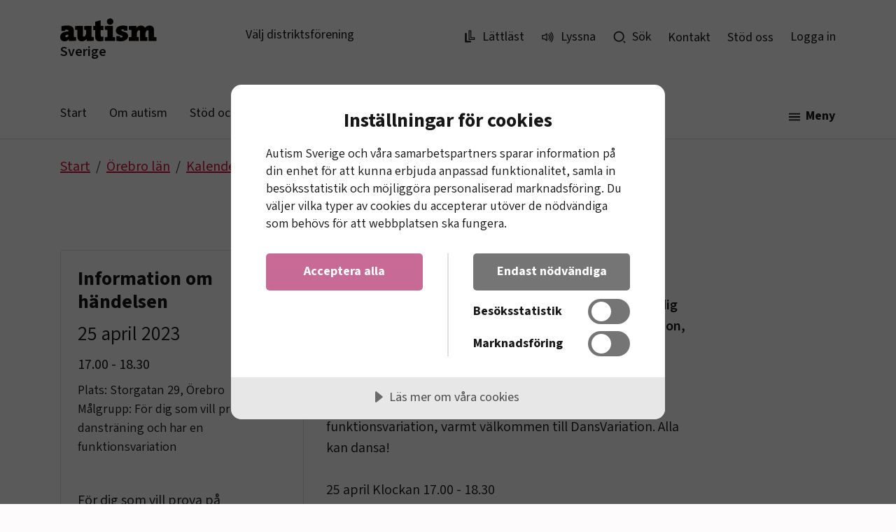

--- FILE ---
content_type: text/html; charset=utf-8
request_url: https://www.autism.se/orebro-lan/kalender-orebro/dansvariation-1/
body_size: 32085
content:



<!DOCTYPE html>
<html lang="sv">
<head>
    




<script data-lang="sv-SE" data-id="4fd03698-62b8-4471-916c-a4a713e8ec50" src="https://cdn.cookietractor.com/cookietractor.js"></script>

<meta charset="utf-8"/>
<meta http-equiv="X-UA-Compatible" content="IE=edge"/>

<!-- prevent phone-number like strings to turn into links in safari -->
<meta name="format-detection" content="telephone=no">

<!-- Polyfills for IE11 -->
<link rel="stylesheet" media="all and (-ms-high-contrast: active), (-ms-high-contrast: none)" href="https://cdn.jsdelivr.net/npm/bootstrap-ie11@5.0.0-beta3/css/bootstrap-ie11.min.css">
<script nomodule crossorigin="anonymous" src="https://polyfill.io/v3/polyfill.min.js?features=default%2CNumber.parseInt%2CNumber.parseFloat%2CArray.prototype.find%2CArray.prototype.includes">
</script>
<script nomodule>
    window.MSInputMethodContext && document.documentMode && document.write('<script src="https://cdn.jsdelivr.net/npm/bootstrap@5.0.0-beta2/dist/js/bootstrap.bundle.min.js"><\/script><script src="https://cdn.jsdelivr.net/gh/nuxodin/ie11CustomProperties@4.1.0/ie11CustomProperties.min.js"><\/script>');
</script>
<!-- End polyfills for IE11 -->


    <!-- Google Tag Manager -->
    <script>
    (function (w, d, s, l, i) {
        w[l] = w[l] || []; w[l].push({
            'gtm.start':
                new Date().getTime(), event: 'gtm.js'
        }); var f = d.getElementsByTagName(s)[0],
            j = d.createElement(s), dl = l != 'dataLayer' ? '&l=' + l : ''; j.async = true; j.src =
                'https://www.googletagmanager.com/gtm.js?id=' + i + dl; f.parentNode.insertBefore(j, f);
        })(window, document, 'script', 'dataLayer', 'GTM-WJ9LGXX');</script>
    <!-- End Google Tag Manager -->





<link rel="preload" as="font" type="font/woff2" crossorigin href="/Static/fonts/source-sans/variable/SourceSans3VF-Roman.ttf.woff2">

<title>Prova p&#xE5; dans - Autism Sverige</title>

<meta name="viewport" content="width=device-width, initial-scale=1"/>
<meta name="msapplication-TileColor" content="#da532c">
<meta name="theme-color" content="#CF1237">
<meta name="title" content="Prova på dans - Autism Sverige"/>
<meta name="description" content="prova-på; dans; funktionsvariation"/>

<meta name="last-modified" content="2023-02-25T12:57:06"/>
<meta property="og:title" content="dans"/>
<meta property="og:site_name" content="Autism Sverige"/>
<meta property="og:description" content="prova-på; dans; funktionsvariation"/>
<meta property="og:type" content="article"/>
<meta property="og:url" content="https://www.autism.se/orebro-lan/kalender-orebro/dansvariation-1/"/>

<meta name="twitter:card" content="summary"/>
<meta name="twitter:url" content="https://www.autism.se/orebro-lan/kalender-orebro/dansvariation-1/"/>

<meta name="twitter:description" content="prova-på; dans; funktionsvariation"/>



    <link rel="canonical" href="https://www.autism.se/orebro-lan/kalender-orebro/dansvariation-1/" />

<link rel="apple-touch-icon" sizes="180x180" href="/static/images/favicons/apple-touch-icon.png">
<link rel="icon" type="image/png" sizes="32x32" href="/static/images/favicons/favicon-32x32.png">
<link rel="icon" type="image/png" sizes="16x16" href="/static/images/favicons/favicon-16x16.png">
<link rel="manifest" href="/static/images/favicons/site.webmanifest">
<link rel="mask-icon" color="#CF1237" href="/static/images/favicons/safari-pinned-tab.svg">

<link rel="stylesheet" href="/Bundles/Styles/main.css?v=134084415540000000">
    
    

    
    

</head>
<body class="d-flex flex-column justify-content-between h-100">

    <!-- Google Tag Manager (noscript) -->
    <noscript>
        <iframe src="https://www.googletagmanager.com/ns.html?id=GTM-WJ9LGXX"
                height="0" width="0" style="display:none;visibility:hidden">
        </iframe>
    </noscript>
    <!-- End Google Tag Manager (noscript) -->








<div class="">
    


<header id="global-header" class="global-header border-bottom bg-white index-1060 w-100 d-flex flex-column">
    

<div class="regions-outer-wrapper pt-4 collapse bg-red-lightest" data-enhancer="RegionSelector" id="regionsWrapper" data-cookie-name="activeDistrict">
    <div class="region-selector py-3 border-bottom" aria-hidden="false" id="region-selector">
        <div class="container-lg">
            <div class="row">
                <div class="col-11 d-flex justify-content-end">
                    <button class="btn px-0 fw-bold lh-0"
                            data-dismiss="region-selector"
                            aria-controls="region-selector"
                            aria-expanded="false" data-bs-toggle="collapse" data-bs-target="#regionsWrapper">

                        <svg aria-hidden="true" class="icon-close icon me-1 flex-shrink-0 "><use xlink:href="/Static/Images/Icons/icons.svg#icon-close"></use></svg>
                        <span class="nav-pane-button-text">Stäng</span>
                    </button>
                </div>
                <div class="col-12 col-md-10 col-xl-8 offset-lg-1">
                    <p class="h3 regions__heading">
                        <span id="region-wrapper-focus" class="region-picker__focus" tabindex="-1">Välj distriktsförening</span>
                    </p>
                    <div class="pt-4 pb-7 mt-0">
                        <ul class="col-count-1 col-count-sm-2 col-count-md-3 list-unstyled">
                                <li class=" text-body py-1 d-block regions-list-item">
                                    <a href="/blekinge/" class="regions-listitem-button text-decoration-none selectable-region  text-decoration-underline-hover "
                                       data-value="">
                                        Blekinge
                                    </a>
                                </li>
                                <li class=" text-body py-1 d-block regions-list-item">
                                    <a href="/dalarna/" class="regions-listitem-button text-decoration-none selectable-region  text-decoration-underline-hover "
                                       data-value="">
                                        Dalarna
                                    </a>
                                </li>
                                <li class=" text-body py-1 d-block regions-list-item">
                                    <a href="/fyrbodal/" class="regions-listitem-button text-decoration-none selectable-region  text-decoration-underline-hover "
                                       data-value="">
                                        Fyrbodal
                                    </a>
                                </li>
                                <li class=" text-body py-1 d-block regions-list-item">
                                    <a href="/gotland/" class="regions-listitem-button text-decoration-none selectable-region  text-decoration-underline-hover "
                                       data-value="">
                                        Gotland
                                    </a>
                                </li>
                                <li class=" text-body py-1 d-block regions-list-item">
                                    <a href="/gavleborg/" class="regions-listitem-button text-decoration-none selectable-region  text-decoration-underline-hover "
                                       data-value="">
                                        G&#xE4;vleborg
                                    </a>
                                </li>
                                <li class=" text-body py-1 d-block regions-list-item">
                                    <a href="/goteborg/" class="regions-listitem-button text-decoration-none selectable-region  text-decoration-underline-hover "
                                       data-value="">
                                        G&#xF6;teborg
                                    </a>
                                </li>
                                <li class=" text-body py-1 d-block regions-list-item">
                                    <a href="/halland/" class="regions-listitem-button text-decoration-none selectable-region  text-decoration-underline-hover "
                                       data-value="">
                                        Halland
                                    </a>
                                </li>
                                <li class=" text-body py-1 d-block regions-list-item">
                                    <a href="/jamtland-harjedalen/" class="regions-listitem-button text-decoration-none selectable-region  text-decoration-underline-hover "
                                       data-value="">
                                        J&#xE4;mtland H&#xE4;rjedalen
                                    </a>
                                </li>
                                <li class=" text-body py-1 d-block regions-list-item">
                                    <a href="/jonkopings-lan/" class="regions-listitem-button text-decoration-none selectable-region  text-decoration-underline-hover "
                                       data-value="">
                                        J&#xF6;nk&#xF6;pings l&#xE4;n
                                    </a>
                                </li>
                                <li class=" text-body py-1 d-block regions-list-item">
                                    <a href="/kalmar-lan/" class="regions-listitem-button text-decoration-none selectable-region  text-decoration-underline-hover "
                                       data-value="">
                                        Kalmar l&#xE4;n
                                    </a>
                                </li>
                                <li class=" text-body py-1 d-block regions-list-item">
                                    <a href="/kronoberg/" class="regions-listitem-button text-decoration-none selectable-region  text-decoration-underline-hover "
                                       data-value="">
                                        Kronoberg
                                    </a>
                                </li>
                                <li class=" text-body py-1 d-block regions-list-item">
                                    <a href="/norrbotten/" class="regions-listitem-button text-decoration-none selectable-region  text-decoration-underline-hover "
                                       data-value="">
                                        Norrbotten
                                    </a>
                                </li>
                                <li class=" text-body py-1 d-block regions-list-item">
                                    <a href="/skaraborg/" class="regions-listitem-button text-decoration-none selectable-region  text-decoration-underline-hover "
                                       data-value="">
                                        Skaraborg
                                    </a>
                                </li>
                                <li class=" text-body py-1 d-block regions-list-item">
                                    <a href="/skane/" class="regions-listitem-button text-decoration-none selectable-region  text-decoration-underline-hover "
                                       data-value="">
                                        Sk&#xE5;ne
                                    </a>
                                </li>
                                <li class=" text-body py-1 d-block regions-list-item">
                                    <a href="/stockholms-lan/" class="regions-listitem-button text-decoration-none selectable-region  text-decoration-underline-hover "
                                       data-value="">
                                        Stockholms l&#xE4;n
                                    </a>
                                </li>
                                <li class=" text-body py-1 d-block regions-list-item">
                                    <a href="/sodermanland/" class="regions-listitem-button text-decoration-none selectable-region  text-decoration-underline-hover "
                                       data-value="">
                                        S&#xF6;dermanland
                                    </a>
                                </li>
                                <li class=" text-body py-1 d-block regions-list-item">
                                    <a href="/uppsala-lan/" class="regions-listitem-button text-decoration-none selectable-region  text-decoration-underline-hover "
                                       data-value="">
                                        Uppsala l&#xE4;n
                                    </a>
                                </li>
                                <li class=" text-body py-1 d-block regions-list-item">
                                    <a href="/varmland/" class="regions-listitem-button text-decoration-none selectable-region  text-decoration-underline-hover "
                                       data-value="">
                                        V&#xE4;rmland
                                    </a>
                                </li>
                                <li class=" text-body py-1 d-block regions-list-item">
                                    <a href="/vasterbotten/" class="regions-listitem-button text-decoration-none selectable-region  text-decoration-underline-hover "
                                       data-value="">
                                        V&#xE4;sterbotten
                                    </a>
                                </li>
                                <li class=" text-body py-1 d-block regions-list-item">
                                    <a href="/vasternorrland/" class="regions-listitem-button text-decoration-none selectable-region  text-decoration-underline-hover "
                                       data-value="">
                                        V&#xE4;sternorrland
                                    </a>
                                </li>
                                <li class=" text-body py-1 d-block regions-list-item">
                                    <a href="/vastmanland/" class="regions-listitem-button text-decoration-none selectable-region  text-decoration-underline-hover "
                                       data-value="">
                                        V&#xE4;stmanland
                                    </a>
                                </li>
                                <li class=" text-body py-1 d-block regions-list-item">
                                    <a href="/vastra-gotaland-soder/" class="regions-listitem-button text-decoration-none selectable-region  text-decoration-underline-hover "
                                       data-value="">
                                        V&#xE4;stra G&#xF6;taland S&#xF6;der
                                    </a>
                                </li>
                                <li class=" text-body py-1 d-block regions-list-item">
                                    <a href="/orebro-lan/" class="regions-listitem-button text-decoration-none selectable-region  text-decoration-underline-hover "
                                       data-value="">
                                        &#xD6;rebro l&#xE4;n
                                    </a>
                                </li>
                                <li class=" text-body py-1 d-block regions-list-item">
                                    <a href="/ostergotland/" class="regions-listitem-button text-decoration-none selectable-region  text-decoration-underline-hover "
                                       data-value="">
                                        &#xD6;sterg&#xF6;tland
                                    </a>
                                </li>
                        </ul>
                        <a href="/" class=" regions-listitem-button text-decoration-none py-1 d-block text-decoration-underline-hover selectable-region"
                           data-value="global">
                            Hela Sverige
                        </a>
                    </div>
                </div>

            </div>

        </div>
    </div>
</div>
    <a class="visually-hidden-focusable d-block w-100 bg-purple text-white p-2" href="#main-content">
        <span class="container-lg d-block">Hoppa till innehåll</span>
    </a>
    <div class=" pt-lg-3 pb-lg-0">
        <div class="container-lg">
            <div class="row">
                <div class="col-9 col-sm-9 col-lg-6 py-2 d-flex justify-content-between justify-content-sm-start align-items-sm-start ">
                    <div class="d-md-inline-block">
                        <a href="/" title="Autism Sverige, till f&#xF6;rbundets startsida" class="text-decoration-none text-decoration-underline-hover">
                                <svg id="logo-header" width="232" height="35" viewBox="0 0 232 35" fill="none" xmlns="http://www.w3.org/2000/svg" aria-hidden="true">
                                    <path d="M126.308 34.4806H137.427V29.3022C136.483 29.0874 135.324 28.8708 134.122 28.7847V19.8515C134.122 14.9758 131.889 12.5162 127.638 12.5162C124.804 12.5162 122.401 13.8103 121.198 15.9247C120.253 13.4225 118.02 12.5162 115.402 12.5162C112.568 12.5162 110.164 13.8103 108.834 15.9247H108.79C108.963 14.8027 109.005 13.5511 109.005 12.992C105.441 12.8615 101.577 12.992 98.0132 13.3789V18.5148C99.2594 18.6 100.718 18.7731 101.749 18.9462V28.7847C100.461 28.8708 99.1295 29.0874 98.0132 29.3022V34.4806H112.267V29.1735C111.409 29.0004 110.421 28.8708 109.563 28.7847V24.1247C109.563 21.4068 111.366 19.1619 112.87 19.1619C113.771 19.1619 114.072 19.8951 114.072 21.1901V34.4806H124.504V29.1735C123.646 29.0004 122.658 28.8708 121.799 28.7847V24.1247C121.799 21.4068 123.602 19.1619 125.106 19.1619C126.007 19.1619 126.308 19.8951 126.308 21.1901V34.4806ZM97.0268 27.1018C97.0268 20.9319 87.3237 21.3633 87.3237 19.1184C87.3237 18.3843 87.8818 17.8668 89.256 17.8668C89.513 17.8668 90.1144 17.8668 90.5869 17.9529C90.6302 18.6435 90.7159 19.2906 90.8872 19.8515H95.9971V13.2503C93.6346 12.7763 91.274 12.5162 89.513 12.5162C82.8152 12.5162 79.5096 15.8386 79.5096 19.9821C79.5096 26.6704 89.1694 25.8502 89.1694 28.1812C89.1694 29.0004 88.3967 29.4753 87.1514 29.4753C86.7232 29.4753 86.0361 29.4318 85.5636 29.3022C85.5203 28.6125 85.4346 27.921 85.349 27.4045H80.1967V34.265C82.3869 34.7398 84.9621 35 86.6366 35C92.9052 35 97.0268 31.7628 97.0268 27.1018ZM78.5222 34.4806V29.3022C77.5782 29.0874 76.3753 28.8708 75.2157 28.7847V12.992C71.0517 12.8615 67.2303 12.992 63.6668 13.3789V18.5148C64.912 18.6 66.3719 18.7731 67.4025 18.9462V28.7847C66.114 28.8708 64.7831 29.0874 63.6668 29.3022V34.4806H78.5222ZM75.9894 6.86378C75.9894 4.36063 73.8857 2.33334 71.3096 2.33334C68.7334 2.33334 66.6288 4.36063 66.6288 6.86378C66.6288 9.36692 68.7334 11.3952 71.3096 11.3952C73.8857 11.3952 75.9894 9.36692 75.9894 6.86378V6.86378ZM61.8643 34.351V28.1812C61.2196 28.3533 60.3612 28.482 59.6741 28.482C58.3865 28.482 57.8716 27.8784 57.8716 26.2816V19.0749H61.8643V13.0355H57.8283V4.8781L50.0142 6.99243V13.0355H47.3524V19.0749H50.0566V27.8784C50.0566 33.4448 51.731 35 56.9266 35C58.5587 35 60.3179 34.7398 61.8643 34.351V34.351ZM48.0856 34.1798V29.0004C47.0983 28.9143 45.8107 28.7421 44.78 28.569V12.992C41.0019 12.8615 37.5241 12.9476 34.2608 13.2938V18.5574C35.2058 18.6435 36.1932 18.7731 36.9659 18.9027V23.4767C36.9659 25.8502 35.3338 28.3533 33.617 28.3533C32.7153 28.3533 32.4151 27.6627 32.4151 26.5843V12.992C28.2501 12.8615 24.4297 12.992 21.2944 13.3354V18.5148C22.2818 18.6 23.5703 18.7731 24.601 18.9462V28.2247C24.601 31.8924 26.1888 35 30.9119 35C34.1752 35 36.4078 33.5308 37.7387 31.6332H37.8243C37.6963 32.6681 37.653 33.791 37.653 34.5251C41.1309 34.6538 44.9513 34.5251 48.0856 34.1798V34.1798ZM11.6346 26.3696C11.6346 27.8359 10.5192 29.1735 8.9304 29.1735C7.89975 29.1735 7.34161 28.569 7.34161 27.7924C7.34161 25.8502 9.31631 25.678 11.6346 25.678V26.3696ZM22.8409 34.1798V29.0004C21.8535 28.9143 20.565 28.7421 19.5353 28.569V20.37C19.5353 15.1064 17.3027 12.3875 9.27395 12.3875C6.78345 12.3875 4.12166 12.8615 1.67446 13.5095V20.37H6.6978C6.82581 19.7655 6.95476 19.0749 6.99805 18.5574C7.47055 18.4278 7.98541 18.3417 8.7158 18.3417C10.9917 18.3417 11.6346 18.8157 11.6346 20.1117V20.8884C5.49585 21.018 0 23.0453 0 28.8708C0 32.3673 2.06035 35 6.35425 35C9.05935 35 11.5056 33.791 12.5363 31.7628H12.5796C12.4082 32.7551 12.4083 33.7049 12.4083 34.5251C15.8861 34.6538 19.7066 34.5251 22.8409 34.1798" fill="#060200"/>
                                </svg>
                        </a>
                        <a href="/" class="text-decoration-none text-body d-flex var-fw-600">Sverige</a>
                    </div>
                        <button class="d-none btn fs-sm lh-1 ms-2 ms-md-4 px-2 pt-3 pt-lg-3 toggle-button d-sm-inline-block"
                                data-target="#regionsWrapper"
                                aria-controls="regions-wrapper"
                                aria-expanded="false"
                                data-bs-toggle="collapse" data-bs-target="#regionsWrapper">
                            <span class="nav-pane-button-text">Välj distriktsförening</span>
                        </button>

                    <div class="d-sm-none" data-enhancer="ToggleMenuButtonStyle" data-show-button-text="Stäng" data-hide-button-text="Meny">
                        <button class="btn fs-sm lh-1 ms-2 ms-md-4 px-2 pt-3 pt-lg-3 toggle-button d-inline-block"
                                data-toggle="region-selector"
                                data-target="#regionsWrapper"
                                aria-controls="regionsWrapper"
                                aria-expanded="false"
                                data-bs-toggle="collapse" data-bs-target="#regionsWrapper">
                            <span class="visually-hidden">Välj distrikt</span>
                            <svg aria-hidden="true" class="icon-chevron-down icon me-2 flex-shrink-0 icon-hide"><use xlink:href="/Static/Images/Icons/icons.svg#icon-chevron-down"></use></svg>
                            <svg aria-hidden="true" class="icon-chevron-up icon me-2 flex-shrink-0 d-none icon-show"><use xlink:href="/Static/Images/Icons/icons.svg#icon-chevron-up"></use></svg>
                        </button>
                    </div>

                </div>
                <nav class="py-2 col-4 col-lg-6 d-none d-lg-block function-menu align-self-center" aria-label="funktionsmeny">
                    

<ul class="list-unstyled d-flex flex-column flex-lg-row justify-content-end align-items-lg-center mb-0 px-4 px-lg-0">
        <li class="me-lg-4">
            <a href="/om-oss/lattlast-om-oss/" class="text-decoration-none text-body d-block py-2 py-xl-0 d-flex align-items-center">
                <svg aria-hidden="true" class="icon-legible icon me-2"><use xlink:href="/Static/Images/Icons/icons.svg#icon-legible"></use></svg>
                <span>Lättläst</span>
            </a>
        </li>

    <li class="me-4">
        <a class="text-decoration-none text-body d-block py-2 py-xl-0 d-flex align-items-center d-flex align-items-center" href="#" onclick="toggleBar();">
            <svg aria-hidden="true" class="icon-volume-up icon me-2"><use xlink:href="/Static/Images/Icons/icons.svg#icon-volume-up"></use></svg>
            <span>Lyssna</span>
        </a>
    </li>

        <li class="me-4">
            <a href="/sok/" class="text-decoration-none text-body d-block py-2 py-xl-0 d-flex align-items-center d-flex align-items-center">
                <svg aria-hidden="true" class="icon-search icon me-2"><use xlink:href="/Static/Images/Icons/icons.svg#icon-search"></use></svg>
                <span>Sök</span>
            </a>
        </li>

        <li class="me-4">
            
<a class="text-decoration-none linkCssClasses" href="/om-oss/kontakt/">Kontakt</a>
        </li>
        <li class="me-4">
            
<a class="text-decoration-none linkCssClasses" href="/engagera-dig/stod-oss/">St&#xF6;d oss</a>
        </li>

    

    
        <li class="me-4">
            <a class="text-decoration-none text-body d-block py-2 py-xl-0" href="/inloggningsida/?returnurl=/orebro-lan/kalender-orebro/dansvariation-1/">
                Logga in
            </a>
       </li>
    
    
</ul>
                </nav>
                <div class="py-2 col-3 col-sm-3 d-lg-none d-flex justify-content-end pt-3 pt-sm-4 pt-lg-0 region-select-border-left">
                    <div data-enhancer="ToggleMenuButtonStyle" data-show-button-text="Stäng" data-hide-button-text="Meny">
                        <button class="btn fw-bold toggle-button p-2 lh-0"
                                data-toggle="nav-pane"
                                data-target="#mobileNav"
                                aria-controls="mobileNav"
                                aria-expanded="false">
                            <svg aria-hidden="true" class="icon-menu icon me-2 flex-shrink-0 icon-hide"><use xlink:href="/Static/Images/Icons/icons.svg#icon-menu"></use></svg>
                            <svg aria-hidden="true" class="icon-close icon me-2 flex-shrink-0 d-none icon-show"><use xlink:href="/Static/Images/Icons/icons.svg#icon-close"></use></svg>
                            <span class="d-none d-sm-inline nav-pane-button-text ">Meny</span>
                        </button>
                    </div>
                </div>
            </div>
        </div>
    </div>
    


<nav class="navbar navbar-expand-md d-none d-lg-block navbar-light position-relative pt-5" aria-label="huvudmeny">
    <div class="container-lg">
        <div class="collapse navbar-collapse d-flex justify-content-between" id="navbarNav">
            <ul class="navbar-nav flex-wrap navbar-desktop">
                    <li class="me-2">
                        <a href="/" class="nav-link highlight-text px-0 me-4">
                            Start
                        </a>
                    </li>
                    <li class="me-2">
                        <a href="/om-autism/" class="nav-link highlight-text px-0 me-4">
                            Om autism
                        </a>
                    </li>
                    <li class="me-2">
                        <a href="/stod-och-rattigheter/" class="nav-link highlight-text px-0 me-4">
                            St&#xF6;d och r&#xE4;ttigheter
                        </a>
                    </li>
                    <li class="me-2">
                        <a href="/skola-och-sysselsattning/" class="nav-link highlight-text px-0 me-4">
                            Skola och syssels&#xE4;ttning
                        </a>
                    </li>


            </ul>
            
<div class="mega-menu" data-enhancer="ToggleMenuButtonStyle" data-show-button-text="Stäng" data-hide-button-text="Meny" data-hide-navbar="true">
    <button class="btn fw-bold toggle-button lh-0"
            data-toggle="nav-pane"
            data-target="#megaMenuContent"
            aria-controls="megaMenuContent"
            aria-expanded="false">

        <svg aria-hidden="true" class="icon-menu icon me-1 me-xxl-3 flex-shrink-0 icon-hide"><use xlink:href="/Static/Images/Icons/icons.svg#icon-menu"></use></svg>
        <svg aria-hidden="true" class="icon-close icon me-1 flex-shrink-0 d-none icon-show"><use xlink:href="/Static/Images/Icons/icons.svg#icon-close"></use></svg>
        <span class="nav-pane-button-text">Meny</span>
    </button>
    <div data-enhancer="NavPane" tabindex="-1" class="nav-pane-wrapper nav-pane-backdrop position-absolute start-0 index-1050 w-100 overflow-hidden" id="megaMenuContent">
        <div class="nav-pane h-auto bg-white position-relative w-100 h-100">
            <div class="container-lg">
                <ul class="list-unstyled row pt-4 pb-7 mt-0">
                        <li class="col-md-2 pb-3">
                            <a href="/" class="text-red text-decoration-none fw-bold text-decoration-underline-hover">
                                Start
                            </a>
                            <ul class="list-unstyled mt-2">
                                    <li>
                                        <a href="/om-autism/" class="text-decoration-none text-body fs-sm py-1 d-block text-decoration-underline-hover">
                                            Om autism
                                        </a>
                                    </li>
                                    <li>
                                        <a href="/stod-och-rattigheter/" class="text-decoration-none text-body fs-sm py-1 d-block text-decoration-underline-hover">
                                            St&#xF6;d och r&#xE4;ttigheter
                                        </a>
                                    </li>
                                    <li>
                                        <a href="/skola-och-sysselsattning/" class="text-decoration-none text-body fs-sm py-1 d-block text-decoration-underline-hover">
                                            Skola och syssels&#xE4;ttning
                                        </a>
                                    </li>
                                    <li>
                                        <a href="/engagera-dig/" class="text-decoration-none text-body fs-sm py-1 d-block text-decoration-underline-hover">
                                            Engagera dig
                                        </a>
                                    </li>
                                    <li>
                                        <a href="/om-oss/" class="text-decoration-none text-body fs-sm py-1 d-block text-decoration-underline-hover">
                                            Om oss
                                        </a>
                                    </li>
                                    <li>
                                        <a href="/lokalt/" class="text-decoration-none text-body fs-sm py-1 d-block text-decoration-underline-hover">
                                            Lokalt
                                        </a>
                                    </li>
                            </ul>
                        </li>
                        <li class="col-md-2 pb-3">
                            <a href="/om-autism/" class="text-red text-decoration-none fw-bold text-decoration-underline-hover">
                                Om autism
                            </a>
                            <ul class="list-unstyled mt-2">
                                    <li>
                                        <a href="/om-autism/lattlast-om-autism/" class="text-decoration-none text-body fs-sm py-1 d-block text-decoration-underline-hover">
                                            L&#xE4;ttl&#xE4;st om autism
                                        </a>
                                    </li>
                                    <li>
                                        <a href="/om-autism/autism/" class="text-decoration-none text-body fs-sm py-1 d-block text-decoration-underline-hover">
                                            Autism
                                        </a>
                                    </li>
                                    <li>
                                        <a href="/om-autism/autismguiden/" class="text-decoration-none text-body fs-sm py-1 d-block text-decoration-underline-hover">
                                            Autismguiden
                                        </a>
                                    </li>
                                    <li>
                                        <a href="/om-autism/fakta-och-forskning/" class="text-decoration-none text-body fs-sm py-1 d-block text-decoration-underline-hover">
                                            Fakta och forskning
                                        </a>
                                    </li>
                                    <li>
                                        <a href="/om-autism/for-dig-som-yrkesverksam/" class="text-decoration-none text-body fs-sm py-1 d-block text-decoration-underline-hover">
                                            F&#xF6;r dig som yrkesverksam
                                        </a>
                                    </li>
                                    <li>
                                        <a href="/om-autism/personliga-berattelser/" class="text-decoration-none text-body fs-sm py-1 d-block text-decoration-underline-hover">
                                            Personliga ber&#xE4;ttelser
                                        </a>
                                    </li>
                                    <li>
                                        <a href="/om-autism/webbkurs/" class="text-decoration-none text-body fs-sm py-1 d-block text-decoration-underline-hover">
                                            Webbkurs
                                        </a>
                                    </li>
                            </ul>
                        </li>
                        <li class="col-md-2 pb-3">
                            <a href="/stod-och-rattigheter/" class="text-red text-decoration-none fw-bold text-decoration-underline-hover">
                                St&#xF6;d och r&#xE4;ttigheter
                            </a>
                            <ul class="list-unstyled mt-2">
                                    <li>
                                        <a href="/stod-och-rattigheter/ekonomi/" class="text-decoration-none text-body fs-sm py-1 d-block text-decoration-underline-hover">
                                            Ekonomi
                                        </a>
                                    </li>
                                    <li>
                                        <a href="/stod-och-rattigheter/habilitering/" class="text-decoration-none text-body fs-sm py-1 d-block text-decoration-underline-hover">
                                            Habilitering
                                        </a>
                                    </li>
                                    <li>
                                        <a href="/stod-och-rattigheter/lss-vad-ar-det/" class="text-decoration-none text-body fs-sm py-1 d-block text-decoration-underline-hover">
                                            LSS &#x2013; vad &#xE4;r det?
                                        </a>
                                    </li>
                                    <li>
                                        <a href="/stod-och-rattigheter/vard-och-psykiatri/" class="text-decoration-none text-body fs-sm py-1 d-block text-decoration-underline-hover">
                                            V&#xE5;rd och psykiatri
                                        </a>
                                    </li>
                                    <li>
                                        <a href="/stod-och-rattigheter/stod-i-vardagen/" class="text-decoration-none text-body fs-sm py-1 d-block text-decoration-underline-hover">
                                            St&#xF6;d i vardagen
                                        </a>
                                    </li>
                                    <li>
                                        <a href="/stod-och-rattigheter/om-det-inte-fungerar/" class="text-decoration-none text-body fs-sm py-1 d-block text-decoration-underline-hover">
                                            Om det inte fungerar
                                        </a>
                                    </li>
                            </ul>
                        </li>
                        <li class="col-md-2 pb-3">
                            <a href="/skola-och-sysselsattning/" class="text-red text-decoration-none fw-bold text-decoration-underline-hover">
                                Skola och syssels&#xE4;ttning
                            </a>
                            <ul class="list-unstyled mt-2">
                                    <li>
                                        <a href="/skola-och-sysselsattning/arbetsliv/" class="text-decoration-none text-body fs-sm py-1 d-block text-decoration-underline-hover">
                                            Arbetsliv
                                        </a>
                                    </li>
                                    <li>
                                        <a href="/skola-och-sysselsattning/daglig-verksamhet/" class="text-decoration-none text-body fs-sm py-1 d-block text-decoration-underline-hover">
                                            Daglig verksamhet
                                        </a>
                                    </li>
                                    <li>
                                        <a href="/skola-och-sysselsattning/folkhogskola/" class="text-decoration-none text-body fs-sm py-1 d-block text-decoration-underline-hover">
                                            Folkh&#xF6;gskola
                                        </a>
                                    </li>
                                    <li>
                                        <a href="/skola-och-sysselsattning/hogskola-och-universitet/" class="text-decoration-none text-body fs-sm py-1 d-block text-decoration-underline-hover">
                                            H&#xF6;gskola och universitet
                                        </a>
                                    </li>
                                    <li>
                                        <a href="/skola-och-sysselsattning/skola/" class="text-decoration-none text-body fs-sm py-1 d-block text-decoration-underline-hover">
                                            Skola
                                        </a>
                                    </li>
                                    <li>
                                        <a href="/skola-och-sysselsattning/om-studie-och-yrkesvagledning/" class="text-decoration-none text-body fs-sm py-1 d-block text-decoration-underline-hover">
                                            Om studie- och yrkesv&#xE4;gledning
                                        </a>
                                    </li>
                            </ul>
                        </li>
                </ul>
            </div>
        </div>
    </div>
</div>
        </div>
    </div>
</nav>
    




<div id="mobileNav" class="scroll-container  nav-pane-wrapper position-relative bg-white w-100 h-100 " data-enhancer="NavPane" data-body-overflow="true" tabindex="-1" aria-modal="true" aria-label="Navigering" role="dialog">
    <div class="bg-purple p-3">
        <p class="text-white fw-bold mb-0">
            <span>Meny</span>
        </p>
    </div>
    <nav aria-label="mobilmeny">
        <ul class="list-unstyled list-bordered list-inner-indents mb-4">
        <li>
            <div data-enhancer="ToggleMenuButtonStyle" class="d-flex justify-content-between align-items-center">
                <a href="/" class=" text-body text-decoration-none flex-grow-1 py-2">
                    Start
                </a>
                <button class="btn btn-link text-decoration-none border-0 toggle-button lh-0 p-3"
                type="button"
                data-bs-toggle="collapse"
                data-bs-target="#id-mobile-1066"
                aria-expanded="false"
                aria-controls="id-mobile-1066">
                    <span class="visually-hidden">Se undersidor</span>
                    <svg aria-hidden="true" class="icon-plus icon icon-xs text-body flex-shrink-0 icon-hide "><use xlink:href="/Static/Images/Icons/icons.svg#icon-plus"></use></svg>
                    <svg aria-hidden="true" class="icon-minus icon icon-xs text-body flex-shrink-0 icon-show d-none"><use xlink:href="/Static/Images/Icons/icons.svg#icon-minus"></use></svg>
                </button>
            </div>
            <ul class="list-unstyled collapse  " id="id-mobile-1066">
        <li>
            <div data-enhancer="ToggleMenuButtonStyle" class="d-flex justify-content-between align-items-center">
                <a href="/om-autism/" class=" text-body text-decoration-none flex-grow-1 py-2">
                    Om autism
                </a>
                <button class="btn btn-link text-decoration-none border-0 toggle-button lh-0 p-3"
                type="button"
                data-bs-toggle="collapse"
                data-bs-target="#id-mobile-1551"
                aria-expanded="false"
                aria-controls="id-mobile-1551">
                    <span class="visually-hidden">Se undersidor</span>
                    <svg aria-hidden="true" class="icon-plus icon icon-xs text-body flex-shrink-0 icon-hide "><use xlink:href="/Static/Images/Icons/icons.svg#icon-plus"></use></svg>
                    <svg aria-hidden="true" class="icon-minus icon icon-xs text-body flex-shrink-0 icon-show d-none"><use xlink:href="/Static/Images/Icons/icons.svg#icon-minus"></use></svg>
                </button>
            </div>
            <ul class="list-unstyled collapse  " id="id-mobile-1551">
        <li>
            <a href="/om-autism/lattlast-om-autism/" class=" text-body text-decoration-none py-2 pe-3 d-block">
                L&#xE4;ttl&#xE4;st om autism
            </a>
        </li>
        <li>
            <div data-enhancer="ToggleMenuButtonStyle" class="d-flex justify-content-between align-items-center">
                <a href="/om-autism/autism/" class=" text-body text-decoration-none flex-grow-1 py-2">
                    Autism
                </a>
                <button class="btn btn-link text-decoration-none border-0 toggle-button lh-0 p-3"
                type="button"
                data-bs-toggle="collapse"
                data-bs-target="#id-mobile-1314"
                aria-expanded="false"
                aria-controls="id-mobile-1314">
                    <span class="visually-hidden">Se undersidor</span>
                    <svg aria-hidden="true" class="icon-plus icon icon-xs text-body flex-shrink-0 icon-hide "><use xlink:href="/Static/Images/Icons/icons.svg#icon-plus"></use></svg>
                    <svg aria-hidden="true" class="icon-minus icon icon-xs text-body flex-shrink-0 icon-show d-none"><use xlink:href="/Static/Images/Icons/icons.svg#icon-minus"></use></svg>
                </button>
            </div>
            <ul class="list-unstyled collapse  " id="id-mobile-1314">
        <li>
            <a href="/om-autism/autism/aspergers-syndrom/" class=" text-body text-decoration-none py-2 pe-3 d-block">
                Aspergers syndrom
            </a>
        </li>
        <li>
            <a href="/om-autism/autism/atypisk-autism/" class=" text-body text-decoration-none py-2 pe-3 d-block">
                Atypisk autism
            </a>
        </li>
        <li>
            <div data-enhancer="ToggleMenuButtonStyle" class="d-flex justify-content-between align-items-center">
                <a href="/om-autism/autism/begrepp-och-ord/" class=" text-body text-decoration-none flex-grow-1 py-2">
                    Begrepp och ord
                </a>
                <button class="btn btn-link text-decoration-none border-0 toggle-button lh-0 p-3"
                type="button"
                data-bs-toggle="collapse"
                data-bs-target="#id-mobile-2644"
                aria-expanded="false"
                aria-controls="id-mobile-2644">
                    <span class="visually-hidden">Se undersidor</span>
                    <svg aria-hidden="true" class="icon-plus icon icon-xs text-body flex-shrink-0 icon-hide "><use xlink:href="/Static/Images/Icons/icons.svg#icon-plus"></use></svg>
                    <svg aria-hidden="true" class="icon-minus icon icon-xs text-body flex-shrink-0 icon-show d-none"><use xlink:href="/Static/Images/Icons/icons.svg#icon-minus"></use></svg>
                </button>
            </div>
            <ul class="list-unstyled collapse  " id="id-mobile-2644">
        <li>
            <a href="/om-autism/autism/begrepp-och-ord/samlingsnamn-for-olika-funktionsnedsattningar/" class=" text-body text-decoration-none py-2 pe-3 d-block">
                Samlingsnamn f&#xF6;r olika funktionsneds&#xE4;ttningar
            </a>
        </li>
        <li>
            <a href="/om-autism/autism/begrepp-och-ord/funktionsnedsattning-eller-variation/" class=" text-body text-decoration-none py-2 pe-3 d-block">
                Funktionsneds&#xE4;ttning eller -variation?
            </a>
        </li>
        <li>
            <a href="/om-autism/autism/begrepp-och-ord/autistisk-eller-person-med-autism/" class=" text-body text-decoration-none py-2 pe-3 d-block">
                Autistisk eller person med autism?
            </a>
        </li>
        <li>
            <a href="/om-autism/autism/begrepp-och-ord/neurotypisk-och-neurodiversitet/" class=" text-body text-decoration-none py-2 pe-3 d-block">
                Neurotypisk och neurodiversitet
            </a>
        </li>
            </ul>
        </li>
        <li>
            <div data-enhancer="ToggleMenuButtonStyle" class="d-flex justify-content-between align-items-center">
                <a href="/om-autism/autism/diagnos-hur-stalls-det/" class=" text-body text-decoration-none flex-grow-1 py-2">
                    Diagnos - hur st&#xE4;lls det?
                </a>
                <button class="btn btn-link text-decoration-none border-0 toggle-button lh-0 p-3"
                type="button"
                data-bs-toggle="collapse"
                data-bs-target="#id-mobile-1317"
                aria-expanded="false"
                aria-controls="id-mobile-1317">
                    <span class="visually-hidden">Se undersidor</span>
                    <svg aria-hidden="true" class="icon-plus icon icon-xs text-body flex-shrink-0 icon-hide "><use xlink:href="/Static/Images/Icons/icons.svg#icon-plus"></use></svg>
                    <svg aria-hidden="true" class="icon-minus icon icon-xs text-body flex-shrink-0 icon-show d-none"><use xlink:href="/Static/Images/Icons/icons.svg#icon-minus"></use></svg>
                </button>
            </div>
            <ul class="list-unstyled collapse  " id="id-mobile-1317">
        <li>
            <a href="/om-autism/autism/diagnos-hur-stalls-det/diagnosmanualer-och-kriterier/" class=" text-body text-decoration-none py-2 pe-3 d-block">
                Diagnosmanualer och kriterier
            </a>
        </li>
            </ul>
        </li>
        <li>
            <a href="/om-autism/autism/folder-om-autism/" class=" text-body text-decoration-none py-2 pe-3 d-block">
                Folder om autism
            </a>
        </li>
        <li>
            <a href="/om-autism/autism/andra-sprak/" class=" text-body text-decoration-none py-2 pe-3 d-block">
                Andra spr&#xE5;k
            </a>
        </li>
        <li>
            <div data-enhancer="ToggleMenuButtonStyle" class="d-flex justify-content-between align-items-center">
                <a href="/om-autism/autism/sinnesintryck/" class=" text-body text-decoration-none flex-grow-1 py-2">
                    Sinnesintryck
                </a>
                <button class="btn btn-link text-decoration-none border-0 toggle-button lh-0 p-3"
                type="button"
                data-bs-toggle="collapse"
                data-bs-target="#id-mobile-4199"
                aria-expanded="false"
                aria-controls="id-mobile-4199">
                    <span class="visually-hidden">Se undersidor</span>
                    <svg aria-hidden="true" class="icon-plus icon icon-xs text-body flex-shrink-0 icon-hide "><use xlink:href="/Static/Images/Icons/icons.svg#icon-plus"></use></svg>
                    <svg aria-hidden="true" class="icon-minus icon icon-xs text-body flex-shrink-0 icon-show d-none"><use xlink:href="/Static/Images/Icons/icons.svg#icon-minus"></use></svg>
                </button>
            </div>
            <ul class="list-unstyled collapse  " id="id-mobile-4199">
        <li>
            <a href="/om-autism/autism/sinnesintryck/hur-sinnesintryck-kan-paverka/" class=" text-body text-decoration-none py-2 pe-3 d-block">
                Hur sinnesintryck kan p&#xE5;verka
            </a>
        </li>
        <li>
            <a href="/om-autism/autism/sinnesintryck/tips-vid-intrycksallergi/" class=" text-body text-decoration-none py-2 pe-3 d-block">
                Tips vid intrycksallergi
            </a>
        </li>
        <li>
            <a href="/om-autism/autism/sinnesintryck/stim-och-autism/" class=" text-body text-decoration-none py-2 pe-3 d-block">
                Stim och autism
            </a>
        </li>
            </ul>
        </li>
            </ul>
        </li>
        <li>
            <a href="/om-autism/autismguiden/" class=" text-body text-decoration-none py-2 pe-3 d-block">
                Autismguiden
            </a>
        </li>
        <li>
            <div data-enhancer="ToggleMenuButtonStyle" class="d-flex justify-content-between align-items-center">
                <a href="/om-autism/fakta-och-forskning/" class=" text-body text-decoration-none flex-grow-1 py-2">
                    Fakta och forskning
                </a>
                <button class="btn btn-link text-decoration-none border-0 toggle-button lh-0 p-3"
                type="button"
                data-bs-toggle="collapse"
                data-bs-target="#id-mobile-1234"
                aria-expanded="false"
                aria-controls="id-mobile-1234">
                    <span class="visually-hidden">Se undersidor</span>
                    <svg aria-hidden="true" class="icon-plus icon icon-xs text-body flex-shrink-0 icon-hide "><use xlink:href="/Static/Images/Icons/icons.svg#icon-plus"></use></svg>
                    <svg aria-hidden="true" class="icon-minus icon icon-xs text-body flex-shrink-0 icon-show d-none"><use xlink:href="/Static/Images/Icons/icons.svg#icon-minus"></use></svg>
                </button>
            </div>
            <ul class="list-unstyled collapse  " id="id-mobile-1234">
        <li>
            <a href="/om-autism/fakta-och-forskning/det-behovs-mer-kunskap-om-flickorna/" class=" text-body text-decoration-none py-2 pe-3 d-block">
                Det beh&#xF6;vs mer kunskap om flickorna
            </a>
        </li>
        <li>
            <a href="/om-autism/fakta-och-forskning/epilepsi-vid-autism/" class=" text-body text-decoration-none py-2 pe-3 d-block">
                Epilepsi vid autism
            </a>
        </li>
        <li>
            <a href="/om-autism/fakta-och-forskning/har-autism-blivit-vanligare/" class=" text-body text-decoration-none py-2 pe-3 d-block">
                Har autism blivit vanligare?
            </a>
        </li>
        <li>
            <a href="/om-autism/fakta-och-forskning/kommunikation-ar-mangsidigt/" class=" text-body text-decoration-none py-2 pe-3 d-block">
                Kommunikation &#xE4;r m&#xE5;ngsidigt
            </a>
        </li>
        <li>
            <a href="/om-autism/fakta-och-forskning/nar-orken-tar-slut/" class=" text-body text-decoration-none py-2 pe-3 d-block">
                N&#xE4;r orken tar slut
            </a>
        </li>
        <li>
            <a href="/om-autism/fakta-och-forskning/registerstudie-om-livslangd/" class=" text-body text-decoration-none py-2 pe-3 d-block">
                Registerstudie om livsl&#xE4;ngd
            </a>
        </li>
            </ul>
        </li>
        <li>
            <div data-enhancer="ToggleMenuButtonStyle" class="d-flex justify-content-between align-items-center">
                <a href="/om-autism/for-dig-som-yrkesverksam/" class=" text-body text-decoration-none flex-grow-1 py-2">
                    F&#xF6;r dig som yrkesverksam
                </a>
                <button class="btn btn-link text-decoration-none border-0 toggle-button lh-0 p-3"
                type="button"
                data-bs-toggle="collapse"
                data-bs-target="#id-mobile-1513"
                aria-expanded="false"
                aria-controls="id-mobile-1513">
                    <span class="visually-hidden">Se undersidor</span>
                    <svg aria-hidden="true" class="icon-plus icon icon-xs text-body flex-shrink-0 icon-hide "><use xlink:href="/Static/Images/Icons/icons.svg#icon-plus"></use></svg>
                    <svg aria-hidden="true" class="icon-minus icon icon-xs text-body flex-shrink-0 icon-show d-none"><use xlink:href="/Static/Images/Icons/icons.svg#icon-minus"></use></svg>
                </button>
            </div>
            <ul class="list-unstyled collapse  " id="id-mobile-1513">
        <li>
            <a href="/om-autism/for-dig-som-yrkesverksam/att-fora-samtal-med-barn/" class=" text-body text-decoration-none py-2 pe-3 d-block">
                Att f&#xF6;ra samtal med barn
            </a>
        </li>
        <li>
            <a href="/om-autism/for-dig-som-yrkesverksam/tecknad-film-for-barn/" class=" text-body text-decoration-none py-2 pe-3 d-block">
                Tecknad film f&#xF6;r barn
            </a>
        </li>
        <li>
            <a href="/om-autism/for-dig-som-yrkesverksam/stod-vid-moten/" class=" text-body text-decoration-none py-2 pe-3 d-block">
                St&#xF6;d vid m&#xF6;ten
            </a>
        </li>
        <li>
            <a href="/om-autism/for-dig-som-yrkesverksam/tryggsack-for-omgivningen/" class=" text-body text-decoration-none py-2 pe-3 d-block">
                Tryggs&#xE4;ck f&#xF6;r omgivningen
            </a>
        </li>
            </ul>
        </li>
        <li>
            <div data-enhancer="ToggleMenuButtonStyle" class="d-flex justify-content-between align-items-center">
                <a href="/om-autism/personliga-berattelser/" class=" text-body text-decoration-none flex-grow-1 py-2">
                    Personliga ber&#xE4;ttelser
                </a>
                <button class="btn btn-link text-decoration-none border-0 toggle-button lh-0 p-3"
                type="button"
                data-bs-toggle="collapse"
                data-bs-target="#id-mobile-1186"
                aria-expanded="false"
                aria-controls="id-mobile-1186">
                    <span class="visually-hidden">Se undersidor</span>
                    <svg aria-hidden="true" class="icon-plus icon icon-xs text-body flex-shrink-0 icon-hide "><use xlink:href="/Static/Images/Icons/icons.svg#icon-plus"></use></svg>
                    <svg aria-hidden="true" class="icon-minus icon icon-xs text-body flex-shrink-0 icon-show d-none"><use xlink:href="/Static/Images/Icons/icons.svg#icon-minus"></use></svg>
                </button>
            </div>
            <ul class="list-unstyled collapse  " id="id-mobile-1186">
        <li>
            <a href="/om-autism/personliga-berattelser/alexander-fokuserar-pa-losningar/" class=" text-body text-decoration-none py-2 pe-3 d-block">
                Alexander fokuserar p&#xE5; l&#xF6;sningar
            </a>
        </li>
        <li>
            <a href="/om-autism/personliga-berattelser/att-fa-diagnosen-gjorde-clara-lugn/" class=" text-body text-decoration-none py-2 pe-3 d-block">
                Att f&#xE5; diagnosen gjorde Clara lugn
            </a>
        </li>
        <li>
            <a href="/om-autism/personliga-berattelser/allt-tar-mer-energi/" class=" text-body text-decoration-none py-2 pe-3 d-block">
                Allt tar mer energi
            </a>
        </li>
        <li>
            <a href="/om-autism/personliga-berattelser/att-vara-fodd-i-fel-kropp/" class=" text-body text-decoration-none py-2 pe-3 d-block">
                Att vara f&#xF6;dd i fel kropp
            </a>
        </li>
        <li>
            <a href="/om-autism/personliga-berattelser/diagnosen-lade-grunden/" class=" text-body text-decoration-none py-2 pe-3 d-block">
                Diagnosen lade grunden
            </a>
        </li>
        <li>
            <a href="/om-autism/personliga-berattelser/farah-vill-formedla-hopp/" class=" text-body text-decoration-none py-2 pe-3 d-block">
                Farah vill f&#xF6;rmedla hopp
            </a>
        </li>
        <li>
            <a href="/om-autism/personliga-berattelser/flickan-som-inte-vacker-nagra-funderingar/" class=" text-body text-decoration-none py-2 pe-3 d-block">
                Flickan som inte v&#xE4;cker n&#xE5;gra funderingar
            </a>
        </li>
        <li>
            <a href="/om-autism/personliga-berattelser/gladjen-i-att-hyra-samma-film-igen/" class=" text-body text-decoration-none py-2 pe-3 d-block">
                Gl&#xE4;djen i att hyra samma film igen
            </a>
        </li>
        <li>
            <a href="/om-autism/personliga-berattelser/inte-radd-for-att-skapa-dalig-stamning/" class=" text-body text-decoration-none py-2 pe-3 d-block">
                Inte r&#xE4;dd f&#xF6;r att skapa d&#xE5;lig st&#xE4;mning
            </a>
        </li>
        <li>
            <a href="/om-autism/personliga-berattelser/jag-ar-trott/" class=" text-body text-decoration-none py-2 pe-3 d-block">
                Jag &#xE4;r tr&#xF6;tt
            </a>
        </li>
        <li>
            <a href="/om-autism/personliga-berattelser/lina-latsades-for-att-passa-in/" class=" text-body text-decoration-none py-2 pe-3 d-block">
                Lina l&#xE5;tsades f&#xF6;r att passa in
            </a>
        </li>
        <li>
            <a href="/om-autism/personliga-berattelser/mathildas-nya-stovlar/" class=" text-body text-decoration-none py-2 pe-3 d-block">
                Mathildas nya st&#xF6;vlar
            </a>
        </li>
        <li>
            <a href="/om-autism/personliga-berattelser/karlek-pa-spektrat/" class=" text-body text-decoration-none py-2 pe-3 d-block">
                K&#xE4;rlek p&#xE5; spektrat
            </a>
        </li>
        <li>
            <a href="/om-autism/personliga-berattelser/mitt-arbete-ar-en-oas-mitt-i-pagaende-livet/" class=" text-body text-decoration-none py-2 pe-3 d-block">
                Mitt arbete &#xE4;r en oas mitt i p&#xE5;g&#xE5;ende livet
            </a>
        </li>
        <li>
            <a href="/om-autism/personliga-berattelser/den-blomstertid-nu-kommer-men-inte-for-alla/" class=" text-body text-decoration-none py-2 pe-3 d-block">
                Den blomstertid nu kommer &#x2013; men inte f&#xF6;r alla
            </a>
        </li>
        <li>
            <a href="/om-autism/personliga-berattelser/arligt-akta-autentiskt-och-autistiskt/" class=" text-body text-decoration-none py-2 pe-3 d-block">
                &#xC4;rligt, &#xE4;kta, autentiskt och autistiskt
            </a>
        </li>
            </ul>
        </li>
        <li>
            <a href="/om-autism/webbkurs/" class=" text-body text-decoration-none py-2 pe-3 d-block">
                Webbkurs
            </a>
        </li>
            </ul>
        </li>
        <li>
            <div data-enhancer="ToggleMenuButtonStyle" class="d-flex justify-content-between align-items-center">
                <a href="/stod-och-rattigheter/" class=" text-body text-decoration-none flex-grow-1 py-2">
                    St&#xF6;d och r&#xE4;ttigheter
                </a>
                <button class="btn btn-link text-decoration-none border-0 toggle-button lh-0 p-3"
                type="button"
                data-bs-toggle="collapse"
                data-bs-target="#id-mobile-1552"
                aria-expanded="false"
                aria-controls="id-mobile-1552">
                    <span class="visually-hidden">Se undersidor</span>
                    <svg aria-hidden="true" class="icon-plus icon icon-xs text-body flex-shrink-0 icon-hide "><use xlink:href="/Static/Images/Icons/icons.svg#icon-plus"></use></svg>
                    <svg aria-hidden="true" class="icon-minus icon icon-xs text-body flex-shrink-0 icon-show d-none"><use xlink:href="/Static/Images/Icons/icons.svg#icon-minus"></use></svg>
                </button>
            </div>
            <ul class="list-unstyled collapse  " id="id-mobile-1552">
        <li>
            <div data-enhancer="ToggleMenuButtonStyle" class="d-flex justify-content-between align-items-center">
                <a href="/stod-och-rattigheter/ekonomi/" class=" text-body text-decoration-none flex-grow-1 py-2">
                    Ekonomi
                </a>
                <button class="btn btn-link text-decoration-none border-0 toggle-button lh-0 p-3"
                type="button"
                data-bs-toggle="collapse"
                data-bs-target="#id-mobile-1278"
                aria-expanded="false"
                aria-controls="id-mobile-1278">
                    <span class="visually-hidden">Se undersidor</span>
                    <svg aria-hidden="true" class="icon-plus icon icon-xs text-body flex-shrink-0 icon-hide "><use xlink:href="/Static/Images/Icons/icons.svg#icon-plus"></use></svg>
                    <svg aria-hidden="true" class="icon-minus icon icon-xs text-body flex-shrink-0 icon-show d-none"><use xlink:href="/Static/Images/Icons/icons.svg#icon-minus"></use></svg>
                </button>
            </div>
            <ul class="list-unstyled collapse  " id="id-mobile-1278">
        <li>
            <a href="/stod-och-rattigheter/ekonomi/aktivitetsersattning/" class=" text-body text-decoration-none py-2 pe-3 d-block">
                Aktivitetsers&#xE4;ttning
            </a>
        </li>
        <li>
            <a href="/stod-och-rattigheter/ekonomi/bilstod/" class=" text-body text-decoration-none py-2 pe-3 d-block">
                Bilst&#xF6;d
            </a>
        </li>
        <li>
            <a href="/stod-och-rattigheter/ekonomi/bostadsanpassning/" class=" text-body text-decoration-none py-2 pe-3 d-block">
                Bostadsanpassning
            </a>
        </li>
        <li>
            <a href="/stod-och-rattigheter/ekonomi/bostadstillagg/" class=" text-body text-decoration-none py-2 pe-3 d-block">
                Bostadstill&#xE4;gg
            </a>
        </li>
        <li>
            <a href="/stod-och-rattigheter/ekonomi/fonder-och-stiftelser/" class=" text-body text-decoration-none py-2 pe-3 d-block">
                Fonder och stiftelser
            </a>
        </li>
        <li>
            <a href="/stod-och-rattigheter/ekonomi/forlangt-barnbidrag/" class=" text-body text-decoration-none py-2 pe-3 d-block">
                F&#xF6;rl&#xE4;ngt barnbidrag
            </a>
        </li>
        <li>
            <a href="/stod-och-rattigheter/ekonomi/merkostnadsersattning/" class=" text-body text-decoration-none py-2 pe-3 d-block">
                Merkostnadsers&#xE4;ttning
            </a>
        </li>
        <li>
            <a href="/stod-och-rattigheter/ekonomi/omvardnadsbidrag/" class=" text-body text-decoration-none py-2 pe-3 d-block">
                Omv&#xE5;rdnadsbidrag
            </a>
        </li>
        <li>
            <a href="/stod-och-rattigheter/ekonomi/sjukersattning/" class=" text-body text-decoration-none py-2 pe-3 d-block">
                Sjukers&#xE4;ttning
            </a>
        </li>
            </ul>
        </li>
        <li>
            <a href="/stod-och-rattigheter/habilitering/" class=" text-body text-decoration-none py-2 pe-3 d-block">
                Habilitering
            </a>
        </li>
        <li>
            <div data-enhancer="ToggleMenuButtonStyle" class="d-flex justify-content-between align-items-center">
                <a href="/stod-och-rattigheter/lss-vad-ar-det/" class=" text-body text-decoration-none flex-grow-1 py-2">
                    LSS &#x2013; vad &#xE4;r det?
                </a>
                <button class="btn btn-link text-decoration-none border-0 toggle-button lh-0 p-3"
                type="button"
                data-bs-toggle="collapse"
                data-bs-target="#id-mobile-1113"
                aria-expanded="false"
                aria-controls="id-mobile-1113">
                    <span class="visually-hidden">Se undersidor</span>
                    <svg aria-hidden="true" class="icon-plus icon icon-xs text-body flex-shrink-0 icon-hide "><use xlink:href="/Static/Images/Icons/icons.svg#icon-plus"></use></svg>
                    <svg aria-hidden="true" class="icon-minus icon icon-xs text-body flex-shrink-0 icon-show d-none"><use xlink:href="/Static/Images/Icons/icons.svg#icon-minus"></use></svg>
                </button>
            </div>
            <ul class="list-unstyled collapse  " id="id-mobile-1113">
        <li>
            <a href="/stod-och-rattigheter/lss-vad-ar-det/lattlast-lss/" class=" text-body text-decoration-none py-2 pe-3 d-block">
                L&#xE4;ttl&#xE4;st LSS
            </a>
        </li>
        <li>
            <div data-enhancer="ToggleMenuButtonStyle" class="d-flex justify-content-between align-items-center">
                <a href="/stod-och-rattigheter/lss-vad-ar-det/ansoka-om-lss/" class=" text-body text-decoration-none flex-grow-1 py-2">
                    Ans&#xF6;ka om LSS
                </a>
                <button class="btn btn-link text-decoration-none border-0 toggle-button lh-0 p-3"
                type="button"
                data-bs-toggle="collapse"
                data-bs-target="#id-mobile-1272"
                aria-expanded="false"
                aria-controls="id-mobile-1272">
                    <span class="visually-hidden">Se undersidor</span>
                    <svg aria-hidden="true" class="icon-plus icon icon-xs text-body flex-shrink-0 icon-hide "><use xlink:href="/Static/Images/Icons/icons.svg#icon-plus"></use></svg>
                    <svg aria-hidden="true" class="icon-minus icon icon-xs text-body flex-shrink-0 icon-show d-none"><use xlink:href="/Static/Images/Icons/icons.svg#icon-minus"></use></svg>
                </button>
            </div>
            <ul class="list-unstyled collapse  " id="id-mobile-1272">
        <li>
            <a href="/stod-och-rattigheter/lss-vad-ar-det/ansoka-om-lss/tips-vid-ansokan-om-lss/" class=" text-body text-decoration-none py-2 pe-3 d-block">
                Tips vid ans&#xF6;kan om LSS
            </a>
        </li>
        <li>
            <a href="/stod-och-rattigheter/lss-vad-ar-det/ansoka-om-lss/om-du-ska-flytta/" class=" text-body text-decoration-none py-2 pe-3 d-block">
                Om du ska flytta
            </a>
        </li>
            </ul>
        </li>
        <li>
            <a href="/stod-och-rattigheter/lss-vad-ar-det/insatser-enligt-lss/" class=" text-body text-decoration-none py-2 pe-3 d-block">
                Insatser enligt LSS
            </a>
        </li>
        <li>
            <a href="/stod-och-rattigheter/lss-vad-ar-det/individuell-plan/" class=" text-body text-decoration-none py-2 pe-3 d-block">
                Individuell plan
            </a>
        </li>
        <li>
            <a href="/stod-och-rattigheter/lss-vad-ar-det/kontroll-och-tillsyn/" class=" text-body text-decoration-none py-2 pe-3 d-block">
                Kontroll och tillsyn
            </a>
        </li>
        <li>
            <a href="/stod-och-rattigheter/lss-vad-ar-det/omprova-och-overklaga-lss-beslut/" class=" text-body text-decoration-none py-2 pe-3 d-block">
                Ompr&#xF6;va och &#xF6;verklaga LSS-beslut
            </a>
        </li>
            </ul>
        </li>
        <li>
            <div data-enhancer="ToggleMenuButtonStyle" class="d-flex justify-content-between align-items-center">
                <a href="/stod-och-rattigheter/vard-och-psykiatri/" class=" text-body text-decoration-none flex-grow-1 py-2">
                    V&#xE5;rd och psykiatri
                </a>
                <button class="btn btn-link text-decoration-none border-0 toggle-button lh-0 p-3"
                type="button"
                data-bs-toggle="collapse"
                data-bs-target="#id-mobile-1276"
                aria-expanded="false"
                aria-controls="id-mobile-1276">
                    <span class="visually-hidden">Se undersidor</span>
                    <svg aria-hidden="true" class="icon-plus icon icon-xs text-body flex-shrink-0 icon-hide "><use xlink:href="/Static/Images/Icons/icons.svg#icon-plus"></use></svg>
                    <svg aria-hidden="true" class="icon-minus icon icon-xs text-body flex-shrink-0 icon-show d-none"><use xlink:href="/Static/Images/Icons/icons.svg#icon-minus"></use></svg>
                </button>
            </div>
            <ul class="list-unstyled collapse  " id="id-mobile-1276">
        <li>
            <a href="/stod-och-rattigheter/vard-och-psykiatri/stod-fran-psykiatrin/" class=" text-body text-decoration-none py-2 pe-3 d-block">
                St&#xF6;d fr&#xE5;n psykiatrin
            </a>
        </li>
        <li>
            <a href="/stod-och-rattigheter/vard-och-psykiatri/hur-far-jag-intyg/" class=" text-body text-decoration-none py-2 pe-3 d-block">
                Hur f&#xE5;r jag intyg?
            </a>
        </li>
        <li>
            <a href="/stod-och-rattigheter/vard-och-psykiatri/sip-samordnad-individuell-plan/" class=" text-body text-decoration-none py-2 pe-3 d-block">
                SIP - Samordnad individuell plan
            </a>
        </li>
        <li>
            <a href="/stod-och-rattigheter/vard-och-psykiatri/vard-mot-sin-vilja/" class=" text-body text-decoration-none py-2 pe-3 d-block">
                V&#xE5;rd mot sin vilja
            </a>
        </li>
        <li>
            <div data-enhancer="ToggleMenuButtonStyle" class="d-flex justify-content-between align-items-center">
                <a href="/stod-och-rattigheter/vard-och-psykiatri/for-dig-som-arbetar-i-varden/" class=" text-body text-decoration-none flex-grow-1 py-2">
                    F&#xF6;r dig som arbetar i v&#xE5;rden
                </a>
                <button class="btn btn-link text-decoration-none border-0 toggle-button lh-0 p-3"
                type="button"
                data-bs-toggle="collapse"
                data-bs-target="#id-mobile-1403"
                aria-expanded="false"
                aria-controls="id-mobile-1403">
                    <span class="visually-hidden">Se undersidor</span>
                    <svg aria-hidden="true" class="icon-plus icon icon-xs text-body flex-shrink-0 icon-hide "><use xlink:href="/Static/Images/Icons/icons.svg#icon-plus"></use></svg>
                    <svg aria-hidden="true" class="icon-minus icon icon-xs text-body flex-shrink-0 icon-show d-none"><use xlink:href="/Static/Images/Icons/icons.svg#icon-minus"></use></svg>
                </button>
            </div>
            <ul class="list-unstyled collapse  " id="id-mobile-1403">
        <li>
            <a href="/stod-och-rattigheter/vard-och-psykiatri/for-dig-som-arbetar-i-varden/skriva-intyg/" class=" text-body text-decoration-none py-2 pe-3 d-block">
                Skriva intyg
            </a>
        </li>
        <li>
            <a href="/stod-och-rattigheter/vard-och-psykiatri/for-dig-som-arbetar-i-varden/alternativ-och-kompletterande-kommunikation/" class=" text-body text-decoration-none py-2 pe-3 d-block">
                Alternativ och kompletterande kommunikation
            </a>
        </li>
        <li>
            <a href="/stod-och-rattigheter/vard-och-psykiatri/for-dig-som-arbetar-i-varden/bildstod/" class=" text-body text-decoration-none py-2 pe-3 d-block">
                Bildst&#xF6;d
            </a>
        </li>
        <li>
            <a href="/stod-och-rattigheter/vard-och-psykiatri/for-dig-som-arbetar-i-varden/atta-tips-om-bemotande/" class=" text-body text-decoration-none py-2 pe-3 d-block">
                &#xC5;tta tips om bem&#xF6;tande
            </a>
        </li>
            </ul>
        </li>
        <li>
            <div data-enhancer="ToggleMenuButtonStyle" class="d-flex justify-content-between align-items-center">
                <a href="/stod-och-rattigheter/vard-och-psykiatri/trygg-hos-tandlakaren-sa-blir-det-mojligt/" class=" text-body text-decoration-none flex-grow-1 py-2">
                    Trygg hos tandl&#xE4;karen &#x2013; s&#xE5; blir det m&#xF6;jligt
                </a>
                <button class="btn btn-link text-decoration-none border-0 toggle-button lh-0 p-3"
                type="button"
                data-bs-toggle="collapse"
                data-bs-target="#id-mobile-8793"
                aria-expanded="false"
                aria-controls="id-mobile-8793">
                    <span class="visually-hidden">Se undersidor</span>
                    <svg aria-hidden="true" class="icon-plus icon icon-xs text-body flex-shrink-0 icon-hide "><use xlink:href="/Static/Images/Icons/icons.svg#icon-plus"></use></svg>
                    <svg aria-hidden="true" class="icon-minus icon icon-xs text-body flex-shrink-0 icon-show d-none"><use xlink:href="/Static/Images/Icons/icons.svg#icon-minus"></use></svg>
                </button>
            </div>
            <ul class="list-unstyled collapse  " id="id-mobile-8793">
        <li>
            <a href="/stod-och-rattigheter/vard-och-psykiatri/trygg-hos-tandlakaren-sa-blir-det-mojligt/studiebesok-och-lustgas-hjalpte-harry/" class=" text-body text-decoration-none py-2 pe-3 d-block">
                Studiebes&#xF6;k och lustgas hj&#xE4;lpte Harry
            </a>
        </li>
        <li>
            <a href="/stod-och-rattigheter/vard-och-psykiatri/trygg-hos-tandlakaren-sa-blir-det-mojligt/sofia-blev-sovd-hos-tandlakaren/" class=" text-body text-decoration-none py-2 pe-3 d-block">
                Sofia blev s&#xF6;vd hos tandl&#xE4;karen
            </a>
        </li>
            </ul>
        </li>
            </ul>
        </li>
        <li>
            <div data-enhancer="ToggleMenuButtonStyle" class="d-flex justify-content-between align-items-center">
                <a href="/stod-och-rattigheter/stod-i-vardagen/" class=" text-body text-decoration-none flex-grow-1 py-2">
                    St&#xF6;d i vardagen
                </a>
                <button class="btn btn-link text-decoration-none border-0 toggle-button lh-0 p-3"
                type="button"
                data-bs-toggle="collapse"
                data-bs-target="#id-mobile-1281"
                aria-expanded="false"
                aria-controls="id-mobile-1281">
                    <span class="visually-hidden">Se undersidor</span>
                    <svg aria-hidden="true" class="icon-plus icon icon-xs text-body flex-shrink-0 icon-hide "><use xlink:href="/Static/Images/Icons/icons.svg#icon-plus"></use></svg>
                    <svg aria-hidden="true" class="icon-minus icon icon-xs text-body flex-shrink-0 icon-show d-none"><use xlink:href="/Static/Images/Icons/icons.svg#icon-minus"></use></svg>
                </button>
            </div>
            <ul class="list-unstyled collapse  " id="id-mobile-1281">
        <li>
            <div data-enhancer="ToggleMenuButtonStyle" class="d-flex justify-content-between align-items-center">
                <a href="/stod-och-rattigheter/stod-i-vardagen/boendestod/" class=" text-body text-decoration-none flex-grow-1 py-2">
                    Boendest&#xF6;d
                </a>
                <button class="btn btn-link text-decoration-none border-0 toggle-button lh-0 p-3"
                type="button"
                data-bs-toggle="collapse"
                data-bs-target="#id-mobile-1282"
                aria-expanded="false"
                aria-controls="id-mobile-1282">
                    <span class="visually-hidden">Se undersidor</span>
                    <svg aria-hidden="true" class="icon-plus icon icon-xs text-body flex-shrink-0 icon-hide "><use xlink:href="/Static/Images/Icons/icons.svg#icon-plus"></use></svg>
                    <svg aria-hidden="true" class="icon-minus icon icon-xs text-body flex-shrink-0 icon-show d-none"><use xlink:href="/Static/Images/Icons/icons.svg#icon-minus"></use></svg>
                </button>
            </div>
            <ul class="list-unstyled collapse  " id="id-mobile-1282">
        <li>
            <a href="/stod-och-rattigheter/stod-i-vardagen/boendestod/filmer-om-boendestod/" class=" text-body text-decoration-none py-2 pe-3 d-block">
                Filmer om boendest&#xF6;d
            </a>
        </li>
            </ul>
        </li>
        <li>
            <a href="/stod-och-rattigheter/stod-i-vardagen/bostadsanpassning/" class=" text-body text-decoration-none py-2 pe-3 d-block">
                Bostadsanpassning
            </a>
        </li>
        <li>
            <a href="/stod-och-rattigheter/stod-i-vardagen/fullmakt/" class=" text-body text-decoration-none py-2 pe-3 d-block">
                Fullmakt
            </a>
        </li>
        <li>
            <a href="/stod-och-rattigheter/stod-i-vardagen/god-man-eller-forvaltare/" class=" text-body text-decoration-none py-2 pe-3 d-block">
                God man eller f&#xF6;rvaltare
            </a>
        </li>
        <li>
            <a href="/stod-och-rattigheter/stod-i-vardagen/hjalpmedel/" class=" text-body text-decoration-none py-2 pe-3 d-block">
                Hj&#xE4;lpmedel
            </a>
        </li>
        <li>
            <a href="/stod-och-rattigheter/stod-i-vardagen/kontaktperson/" class=" text-body text-decoration-none py-2 pe-3 d-block">
                Kontaktperson
            </a>
        </li>
        <li>
            <a href="/stod-och-rattigheter/stod-i-vardagen/koordinatorstod/" class=" text-body text-decoration-none py-2 pe-3 d-block">
                Koordinatorst&#xF6;d
            </a>
        </li>
        <li>
            <a href="/stod-och-rattigheter/stod-i-vardagen/personligt-ombud/" class=" text-body text-decoration-none py-2 pe-3 d-block">
                Personligt ombud
            </a>
        </li>
        <li>
            <div data-enhancer="ToggleMenuButtonStyle" class="d-flex justify-content-between align-items-center">
                <a href="/stod-och-rattigheter/stod-i-vardagen/tips-i-vardagen/" class=" text-body text-decoration-none flex-grow-1 py-2">
                    Tips i vardagen
                </a>
                <button class="btn btn-link text-decoration-none border-0 toggle-button lh-0 p-3"
                type="button"
                data-bs-toggle="collapse"
                data-bs-target="#id-mobile-1290"
                aria-expanded="false"
                aria-controls="id-mobile-1290">
                    <span class="visually-hidden">Se undersidor</span>
                    <svg aria-hidden="true" class="icon-plus icon icon-xs text-body flex-shrink-0 icon-hide "><use xlink:href="/Static/Images/Icons/icons.svg#icon-plus"></use></svg>
                    <svg aria-hidden="true" class="icon-minus icon icon-xs text-body flex-shrink-0 icon-show d-none"><use xlink:href="/Static/Images/Icons/icons.svg#icon-minus"></use></svg>
                </button>
            </div>
            <ul class="list-unstyled collapse  " id="id-mobile-1290">
        <li>
            <a href="/stod-och-rattigheter/stod-i-vardagen/tips-i-vardagen/bildstod/" class=" text-body text-decoration-none py-2 pe-3 d-block">
                Bildst&#xF6;d
            </a>
        </li>
        <li>
            <a href="/stod-och-rattigheter/stod-i-vardagen/tips-i-vardagen/foraldrar-med-autism/" class=" text-body text-decoration-none py-2 pe-3 d-block">
                F&#xF6;r&#xE4;ldrar med autism
            </a>
        </li>
        <li>
            <a href="/stod-och-rattigheter/stod-i-vardagen/tips-i-vardagen/stod-vid-moten/" class=" text-body text-decoration-none py-2 pe-3 d-block">
                St&#xF6;d vid m&#xF6;ten
            </a>
        </li>
        <li>
            <a href="/stod-och-rattigheter/stod-i-vardagen/tips-i-vardagen/tvangssyndrom-och-autism/" class=" text-body text-decoration-none py-2 pe-3 d-block">
                Tv&#xE5;ngssyndrom och autism
            </a>
        </li>
            </ul>
        </li>
        <li>
            <div data-enhancer="ToggleMenuButtonStyle" class="d-flex justify-content-between align-items-center">
                <a href="/stod-och-rattigheter/stod-i-vardagen/for-dig-som-anhorig/" class=" text-body text-decoration-none flex-grow-1 py-2">
                    F&#xF6;r dig som anh&#xF6;rig
                </a>
                <button class="btn btn-link text-decoration-none border-0 toggle-button lh-0 p-3"
                type="button"
                data-bs-toggle="collapse"
                data-bs-target="#id-mobile-1458"
                aria-expanded="false"
                aria-controls="id-mobile-1458">
                    <span class="visually-hidden">Se undersidor</span>
                    <svg aria-hidden="true" class="icon-plus icon icon-xs text-body flex-shrink-0 icon-hide "><use xlink:href="/Static/Images/Icons/icons.svg#icon-plus"></use></svg>
                    <svg aria-hidden="true" class="icon-minus icon icon-xs text-body flex-shrink-0 icon-show d-none"><use xlink:href="/Static/Images/Icons/icons.svg#icon-minus"></use></svg>
                </button>
            </div>
            <ul class="list-unstyled collapse  " id="id-mobile-1458">
        <li>
            <a href="/stod-och-rattigheter/stod-i-vardagen/for-dig-som-anhorig/alternativ-kompletterande-kommunikation/" class=" text-body text-decoration-none py-2 pe-3 d-block">
                Alternativ kompletterande kommunikation
            </a>
        </li>
        <li>
            <a href="/stod-och-rattigheter/stod-i-vardagen/for-dig-som-anhorig/mik-tecknad-kortfilm/" class=" text-body text-decoration-none py-2 pe-3 d-block">
                Mik - tecknad kortfilm
            </a>
        </li>
        <li>
            <a href="/stod-och-rattigheter/stod-i-vardagen/for-dig-som-anhorig/stress-och-autism/" class=" text-body text-decoration-none py-2 pe-3 d-block">
                Stress och autism
            </a>
        </li>
        <li>
            <a href="/stod-och-rattigheter/stod-i-vardagen/for-dig-som-anhorig/tryggsack-for-omgivningen/" class=" text-body text-decoration-none py-2 pe-3 d-block">
                Tryggs&#xE4;ck f&#xF6;r omgivningen
            </a>
        </li>
        <li>
            <a href="/stod-och-rattigheter/stod-i-vardagen/for-dig-som-anhorig/nar-barnet-blivit-myndig/" class=" text-body text-decoration-none py-2 pe-3 d-block">
                N&#xE4;r barnet blivit myndig
            </a>
        </li>
            </ul>
        </li>
        <li>
            <a href="/stod-och-rattigheter/stod-i-vardagen/tillganglig-formgivning/" class=" text-body text-decoration-none py-2 pe-3 d-block">
                Tillg&#xE4;nglig formgivning
            </a>
        </li>
            </ul>
        </li>
        <li>
            <div data-enhancer="ToggleMenuButtonStyle" class="d-flex justify-content-between align-items-center">
                <a href="/stod-och-rattigheter/om-det-inte-fungerar/" class=" text-body text-decoration-none flex-grow-1 py-2">
                    Om det inte fungerar
                </a>
                <button class="btn btn-link text-decoration-none border-0 toggle-button lh-0 p-3"
                type="button"
                data-bs-toggle="collapse"
                data-bs-target="#id-mobile-1280"
                aria-expanded="false"
                aria-controls="id-mobile-1280">
                    <span class="visually-hidden">Se undersidor</span>
                    <svg aria-hidden="true" class="icon-plus icon icon-xs text-body flex-shrink-0 icon-hide "><use xlink:href="/Static/Images/Icons/icons.svg#icon-plus"></use></svg>
                    <svg aria-hidden="true" class="icon-minus icon icon-xs text-body flex-shrink-0 icon-show d-none"><use xlink:href="/Static/Images/Icons/icons.svg#icon-minus"></use></svg>
                </button>
            </div>
            <ul class="list-unstyled collapse  " id="id-mobile-1280">
        <li>
            <a href="/stod-och-rattigheter/om-det-inte-fungerar/klagomal-pa-lss-eller-socialtjanst/" class=" text-body text-decoration-none py-2 pe-3 d-block">
                Klagom&#xE5;l p&#xE5; LSS eller socialtj&#xE4;nst
            </a>
        </li>
        <li>
            <a href="/stod-och-rattigheter/om-det-inte-fungerar/klagomal-pa-varden/" class=" text-body text-decoration-none py-2 pe-3 d-block">
                Klagom&#xE5;l p&#xE5; v&#xE5;rden
            </a>
        </li>
        <li>
            <a href="/stod-och-rattigheter/om-det-inte-fungerar/om-orosanmalan/" class=" text-body text-decoration-none py-2 pe-3 d-block">
                Om orosanm&#xE4;lan
            </a>
        </li>
        <li>
            <a href="/stod-och-rattigheter/om-det-inte-fungerar/personals-skyldighet-att-anmala/" class=" text-body text-decoration-none py-2 pe-3 d-block">
                Personals skyldighet att anm&#xE4;la
            </a>
        </li>
        <li>
            <a href="/stod-och-rattigheter/om-det-inte-fungerar/vid-diskriminering/" class=" text-body text-decoration-none py-2 pe-3 d-block">
                Vid diskriminering
            </a>
        </li>
            </ul>
        </li>
            </ul>
        </li>
        <li>
            <div data-enhancer="ToggleMenuButtonStyle" class="d-flex justify-content-between align-items-center">
                <a href="/skola-och-sysselsattning/" class=" text-body text-decoration-none flex-grow-1 py-2">
                    Skola och syssels&#xE4;ttning
                </a>
                <button class="btn btn-link text-decoration-none border-0 toggle-button lh-0 p-3"
                type="button"
                data-bs-toggle="collapse"
                data-bs-target="#id-mobile-1553"
                aria-expanded="false"
                aria-controls="id-mobile-1553">
                    <span class="visually-hidden">Se undersidor</span>
                    <svg aria-hidden="true" class="icon-plus icon icon-xs text-body flex-shrink-0 icon-hide "><use xlink:href="/Static/Images/Icons/icons.svg#icon-plus"></use></svg>
                    <svg aria-hidden="true" class="icon-minus icon icon-xs text-body flex-shrink-0 icon-show d-none"><use xlink:href="/Static/Images/Icons/icons.svg#icon-minus"></use></svg>
                </button>
            </div>
            <ul class="list-unstyled collapse  " id="id-mobile-1553">
        <li>
            <div data-enhancer="ToggleMenuButtonStyle" class="d-flex justify-content-between align-items-center">
                <a href="/skola-och-sysselsattning/arbetsliv/" class=" text-body text-decoration-none flex-grow-1 py-2">
                    Arbetsliv
                </a>
                <button class="btn btn-link text-decoration-none border-0 toggle-button lh-0 p-3"
                type="button"
                data-bs-toggle="collapse"
                data-bs-target="#id-mobile-1172"
                aria-expanded="false"
                aria-controls="id-mobile-1172">
                    <span class="visually-hidden">Se undersidor</span>
                    <svg aria-hidden="true" class="icon-plus icon icon-xs text-body flex-shrink-0 icon-hide "><use xlink:href="/Static/Images/Icons/icons.svg#icon-plus"></use></svg>
                    <svg aria-hidden="true" class="icon-minus icon icon-xs text-body flex-shrink-0 icon-show d-none"><use xlink:href="/Static/Images/Icons/icons.svg#icon-minus"></use></svg>
                </button>
            </div>
            <ul class="list-unstyled collapse  " id="id-mobile-1172">
        <li>
            <a href="/skola-och-sysselsattning/arbetsliv/att-livnara-sig-pa-sitt-arbete/" class=" text-body text-decoration-none py-2 pe-3 d-block">
                Att livn&#xE4;ra sig p&#xE5; sitt arbete
            </a>
        </li>
        <li>
            <a href="/skola-och-sysselsattning/arbetsliv/vilka-anpassningar-har-jag-ratt-till/" class=" text-body text-decoration-none py-2 pe-3 d-block">
                Vilka anpassningar har jag r&#xE4;tt till?
            </a>
        </li>
        <li>
            <a href="/skola-och-sysselsattning/arbetsliv/jag-sparar-massor-av-energi-pa-att-arbeta-hemifran/" class=" text-body text-decoration-none py-2 pe-3 d-block">
                Jag sparar massor av energi p&#xE5; att arbeta hemifr&#xE5;n
            </a>
        </li>
        <li>
            <a href="/skola-och-sysselsattning/arbetsliv/vad-ska-jag-gora-med-det-jag-ar-bra-pa/" class=" text-body text-decoration-none py-2 pe-3 d-block">
                Vad ska jag g&#xF6;ra med det jag &#xE4;r bra p&#xE5;?
            </a>
        </li>
        <li>
            <a href="/skola-och-sysselsattning/arbetsliv/ratt-person-pa-ratt-plats/" class=" text-body text-decoration-none py-2 pe-3 d-block">
                R&#xE4;tt person p&#xE5; r&#xE4;tt plats
            </a>
        </li>
        <li>
            <a href="/skola-och-sysselsattning/arbetsliv/for-dig-som-arbetsgivare/" class=" text-body text-decoration-none py-2 pe-3 d-block">
                F&#xF6;r dig som arbetsgivare
            </a>
        </li>
        <li>
            <a href="/skola-och-sysselsattning/arbetsliv/sa-kan-arbetsgivare-inkludera-fler-med-autism/" class=" text-body text-decoration-none py-2 pe-3 d-block">
                S&#xE5; kan arbetsgivare inkludera fler med autism
            </a>
        </li>
            </ul>
        </li>
        <li>
            <a href="/skola-och-sysselsattning/daglig-verksamhet/" class=" text-body text-decoration-none py-2 pe-3 d-block">
                Daglig verksamhet
            </a>
        </li>
        <li>
            <div data-enhancer="ToggleMenuButtonStyle" class="d-flex justify-content-between align-items-center">
                <a href="/skola-och-sysselsattning/folkhogskola/" class=" text-body text-decoration-none flex-grow-1 py-2">
                    Folkh&#xF6;gskola
                </a>
                <button class="btn btn-link text-decoration-none border-0 toggle-button lh-0 p-3"
                type="button"
                data-bs-toggle="collapse"
                data-bs-target="#id-mobile-6251"
                aria-expanded="false"
                aria-controls="id-mobile-6251">
                    <span class="visually-hidden">Se undersidor</span>
                    <svg aria-hidden="true" class="icon-plus icon icon-xs text-body flex-shrink-0 icon-hide "><use xlink:href="/Static/Images/Icons/icons.svg#icon-plus"></use></svg>
                    <svg aria-hidden="true" class="icon-minus icon icon-xs text-body flex-shrink-0 icon-show d-none"><use xlink:href="/Static/Images/Icons/icons.svg#icon-minus"></use></svg>
                </button>
            </div>
            <ul class="list-unstyled collapse  " id="id-mobile-6251">
        <li>
            <a href="/skola-och-sysselsattning/folkhogskola/pa-folkhogskolan-ar-larandet-viktigt-i-sig/" class=" text-body text-decoration-none py-2 pe-3 d-block">
                P&#xE5; folkh&#xF6;gskolan &#xE4;r l&#xE4;randet viktigt i sig
            </a>
        </li>
            </ul>
        </li>
        <li>
            <a href="/skola-och-sysselsattning/hogskola-och-universitet/" class=" text-body text-decoration-none py-2 pe-3 d-block">
                H&#xF6;gskola och universitet
            </a>
        </li>
        <li>
            <div data-enhancer="ToggleMenuButtonStyle" class="d-flex justify-content-between align-items-center">
                <a href="/skola-och-sysselsattning/skola/" class=" text-body text-decoration-none flex-grow-1 py-2">
                    Skola
                </a>
                <button class="btn btn-link text-decoration-none border-0 toggle-button lh-0 p-3"
                type="button"
                data-bs-toggle="collapse"
                data-bs-target="#id-mobile-2448"
                aria-expanded="false"
                aria-controls="id-mobile-2448">
                    <span class="visually-hidden">Se undersidor</span>
                    <svg aria-hidden="true" class="icon-plus icon icon-xs text-body flex-shrink-0 icon-hide "><use xlink:href="/Static/Images/Icons/icons.svg#icon-plus"></use></svg>
                    <svg aria-hidden="true" class="icon-minus icon icon-xs text-body flex-shrink-0 icon-show d-none"><use xlink:href="/Static/Images/Icons/icons.svg#icon-minus"></use></svg>
                </button>
            </div>
            <ul class="list-unstyled collapse  " id="id-mobile-2448">
        <li>
            <a href="/skola-och-sysselsattning/skola/lattlast-skola/" class=" text-body text-decoration-none py-2 pe-3 d-block">
                L&#xE4;ttl&#xE4;st skola
            </a>
        </li>
        <li>
            <a href="/skola-och-sysselsattning/skola/att-valja-skola/" class=" text-body text-decoration-none py-2 pe-3 d-block">
                Att v&#xE4;lja skola
            </a>
        </li>
        <li>
            <div data-enhancer="ToggleMenuButtonStyle" class="d-flex justify-content-between align-items-center">
                <a href="/skola-och-sysselsattning/skola/stod-i-skolan/" class=" text-body text-decoration-none flex-grow-1 py-2">
                    St&#xF6;d i skolan
                </a>
                <button class="btn btn-link text-decoration-none border-0 toggle-button lh-0 p-3"
                type="button"
                data-bs-toggle="collapse"
                data-bs-target="#id-mobile-1168"
                aria-expanded="false"
                aria-controls="id-mobile-1168">
                    <span class="visually-hidden">Se undersidor</span>
                    <svg aria-hidden="true" class="icon-plus icon icon-xs text-body flex-shrink-0 icon-hide "><use xlink:href="/Static/Images/Icons/icons.svg#icon-plus"></use></svg>
                    <svg aria-hidden="true" class="icon-minus icon icon-xs text-body flex-shrink-0 icon-show d-none"><use xlink:href="/Static/Images/Icons/icons.svg#icon-minus"></use></svg>
                </button>
            </div>
            <ul class="list-unstyled collapse  " id="id-mobile-1168">
        <li>
            <div data-enhancer="ToggleMenuButtonStyle" class="d-flex justify-content-between align-items-center">
                <a href="/skola-och-sysselsattning/skola/stod-i-skolan/vad-sager-skollagen/" class=" text-body text-decoration-none flex-grow-1 py-2">
                    Vad s&#xE4;ger skollagen?
                </a>
                <button class="btn btn-link text-decoration-none border-0 toggle-button lh-0 p-3"
                type="button"
                data-bs-toggle="collapse"
                data-bs-target="#id-mobile-1214"
                aria-expanded="false"
                aria-controls="id-mobile-1214">
                    <span class="visually-hidden">Se undersidor</span>
                    <svg aria-hidden="true" class="icon-plus icon icon-xs text-body flex-shrink-0 icon-hide "><use xlink:href="/Static/Images/Icons/icons.svg#icon-plus"></use></svg>
                    <svg aria-hidden="true" class="icon-minus icon icon-xs text-body flex-shrink-0 icon-show d-none"><use xlink:href="/Static/Images/Icons/icons.svg#icon-minus"></use></svg>
                </button>
            </div>
            <ul class="list-unstyled collapse  " id="id-mobile-1214">
        <li>
            <a href="/skola-och-sysselsattning/skola/stod-i-skolan/vad-sager-skollagen/garanti-for-tidiga-insatser/" class=" text-body text-decoration-none py-2 pe-3 d-block">
                Garanti f&#xF6;r tidiga insatser
            </a>
        </li>
            </ul>
        </li>
        <li>
            <a href="/skola-och-sysselsattning/skola/stod-i-skolan/extra-anpassningar/" class=" text-body text-decoration-none py-2 pe-3 d-block">
                Extra anpassningar
            </a>
        </li>
        <li>
            <div data-enhancer="ToggleMenuButtonStyle" class="d-flex justify-content-between align-items-center">
                <a href="/skola-och-sysselsattning/skola/stod-i-skolan/sarskilt-stod/" class=" text-body text-decoration-none flex-grow-1 py-2">
                    S&#xE4;rskilt st&#xF6;d
                </a>
                <button class="btn btn-link text-decoration-none border-0 toggle-button lh-0 p-3"
                type="button"
                data-bs-toggle="collapse"
                data-bs-target="#id-mobile-1216"
                aria-expanded="false"
                aria-controls="id-mobile-1216">
                    <span class="visually-hidden">Se undersidor</span>
                    <svg aria-hidden="true" class="icon-plus icon icon-xs text-body flex-shrink-0 icon-hide "><use xlink:href="/Static/Images/Icons/icons.svg#icon-plus"></use></svg>
                    <svg aria-hidden="true" class="icon-minus icon icon-xs text-body flex-shrink-0 icon-show d-none"><use xlink:href="/Static/Images/Icons/icons.svg#icon-minus"></use></svg>
                </button>
            </div>
            <ul class="list-unstyled collapse  " id="id-mobile-1216">
        <li>
            <a href="/skola-och-sysselsattning/skola/stod-i-skolan/sarskilt-stod/utredning-om-sarskilt-stod/" class=" text-body text-decoration-none py-2 pe-3 d-block">
                Utredning om s&#xE4;rskilt st&#xF6;d
            </a>
        </li>
        <li>
            <a href="/skola-och-sysselsattning/skola/stod-i-skolan/sarskilt-stod/atgardsprogram/" class=" text-body text-decoration-none py-2 pe-3 d-block">
                &#xC5;tg&#xE4;rdsprogram
            </a>
        </li>
            </ul>
        </li>
        <li>
            <a href="/skola-och-sysselsattning/skola/stod-i-skolan/skolskjuts/" class=" text-body text-decoration-none py-2 pe-3 d-block">
                Skolskjuts
            </a>
        </li>
        <li>
            <a href="/skola-och-sysselsattning/skola/stod-i-skolan/forskola-och-sarskilt-stod/" class=" text-body text-decoration-none py-2 pe-3 d-block">
                F&#xF6;rskola och s&#xE4;rskilt st&#xF6;d
            </a>
        </li>
        <li>
            <a href="/skola-och-sysselsattning/skola/stod-i-skolan/vuxenutbildning/" class=" text-body text-decoration-none py-2 pe-3 d-block">
                Vuxenutbildning
            </a>
        </li>
            </ul>
        </li>
        <li>
            <a href="/skola-och-sysselsattning/skola/anpassade-skolan/" class=" text-body text-decoration-none py-2 pe-3 d-block">
                Anpassade skolan
            </a>
        </li>
        <li>
            <a href="/skola-och-sysselsattning/skola/om-skolan-inte-ger-tillrackligt-stod/" class=" text-body text-decoration-none py-2 pe-3 d-block">
                Om skolan inte ger tillr&#xE4;ckligt st&#xF6;d
            </a>
        </li>
        <li>
            <a href="/skola-och-sysselsattning/skola/kommunalt-aktivitetsansvar/" class=" text-body text-decoration-none py-2 pe-3 d-block">
                Kommunalt aktivitetsansvar
            </a>
        </li>
        <li>
            <div data-enhancer="ToggleMenuButtonStyle" class="d-flex justify-content-between align-items-center">
                <a href="/skola-och-sysselsattning/skola/for-dig-som-arbetar-i-skolan/" class=" text-body text-decoration-none flex-grow-1 py-2">
                    F&#xF6;r dig som arbetar i skolan
                </a>
                <button class="btn btn-link text-decoration-none border-0 toggle-button lh-0 p-3"
                type="button"
                data-bs-toggle="collapse"
                data-bs-target="#id-mobile-1171"
                aria-expanded="false"
                aria-controls="id-mobile-1171">
                    <span class="visually-hidden">Se undersidor</span>
                    <svg aria-hidden="true" class="icon-plus icon icon-xs text-body flex-shrink-0 icon-hide "><use xlink:href="/Static/Images/Icons/icons.svg#icon-plus"></use></svg>
                    <svg aria-hidden="true" class="icon-minus icon icon-xs text-body flex-shrink-0 icon-show d-none"><use xlink:href="/Static/Images/Icons/icons.svg#icon-minus"></use></svg>
                </button>
            </div>
            <ul class="list-unstyled collapse  " id="id-mobile-1171">
        <li>
            <a href="/skola-och-sysselsattning/skola/for-dig-som-arbetar-i-skolan/stod-vid-moten/" class=" text-body text-decoration-none py-2 pe-3 d-block">
                St&#xF6;d vid m&#xF6;ten
            </a>
        </li>
        <li>
            <a href="/skola-och-sysselsattning/skola/for-dig-som-arbetar-i-skolan/stod-under-praktik/" class=" text-body text-decoration-none py-2 pe-3 d-block">
                St&#xF6;d under praktik
            </a>
        </li>
        <li>
            <a href="/skola-och-sysselsattning/skola/for-dig-som-arbetar-i-skolan/forebygga-skolfranvaro/" class=" text-body text-decoration-none py-2 pe-3 d-block">
                F&#xF6;rebygga skolfr&#xE5;nvaro
            </a>
        </li>
        <li>
            <a href="/skola-och-sysselsattning/skola/for-dig-som-arbetar-i-skolan/universell-utformning/" class=" text-body text-decoration-none py-2 pe-3 d-block">
                Universell utformning
            </a>
        </li>
            </ul>
        </li>
        <li>
            <a href="/skola-och-sysselsattning/skola/roligare-idrott-med-tydlighet/" class=" text-body text-decoration-none py-2 pe-3 d-block">
                Roligare idrott med tydlighet
            </a>
        </li>
            </ul>
        </li>
        <li>
            <a href="/skola-och-sysselsattning/om-studie-och-yrkesvagledning/" class=" text-body text-decoration-none py-2 pe-3 d-block">
                Om studie- och yrkesv&#xE4;gledning
            </a>
        </li>
            </ul>
        </li>
        <li>
            <div data-enhancer="ToggleMenuButtonStyle" class="d-flex justify-content-between align-items-center">
                <a href="/engagera-dig/" class=" text-body text-decoration-none flex-grow-1 py-2">
                    Engagera dig
                </a>
                <button class="btn btn-link text-decoration-none border-0 toggle-button lh-0 p-3"
                type="button"
                data-bs-toggle="collapse"
                data-bs-target="#id-mobile-1554"
                aria-expanded="false"
                aria-controls="id-mobile-1554">
                    <span class="visually-hidden">Se undersidor</span>
                    <svg aria-hidden="true" class="icon-plus icon icon-xs text-body flex-shrink-0 icon-hide "><use xlink:href="/Static/Images/Icons/icons.svg#icon-plus"></use></svg>
                    <svg aria-hidden="true" class="icon-minus icon icon-xs text-body flex-shrink-0 icon-show d-none"><use xlink:href="/Static/Images/Icons/icons.svg#icon-minus"></use></svg>
                </button>
            </div>
            <ul class="list-unstyled collapse  " id="id-mobile-1554">
        <li>
            <div data-enhancer="ToggleMenuButtonStyle" class="d-flex justify-content-between align-items-center">
                <a href="/engagera-dig/bli-medlem/" class=" text-body text-decoration-none flex-grow-1 py-2">
                    Bli medlem
                </a>
                <button class="btn btn-link text-decoration-none border-0 toggle-button lh-0 p-3"
                type="button"
                data-bs-toggle="collapse"
                data-bs-target="#id-mobile-1177"
                aria-expanded="false"
                aria-controls="id-mobile-1177">
                    <span class="visually-hidden">Se undersidor</span>
                    <svg aria-hidden="true" class="icon-plus icon icon-xs text-body flex-shrink-0 icon-hide "><use xlink:href="/Static/Images/Icons/icons.svg#icon-plus"></use></svg>
                    <svg aria-hidden="true" class="icon-minus icon icon-xs text-body flex-shrink-0 icon-show d-none"><use xlink:href="/Static/Images/Icons/icons.svg#icon-minus"></use></svg>
                </button>
            </div>
            <ul class="list-unstyled collapse  " id="id-mobile-1177">
        <li>
            <a href="/engagera-dig/bli-medlem/mer-om-medlemskap/" class=" text-body text-decoration-none py-2 pe-3 d-block">
                Mer om medlemskap
            </a>
        </li>
        <li>
            <a href="/engagera-dig/bli-medlem/min-sidor/" class=" text-body text-decoration-none py-2 pe-3 d-block">
                Min sidor
            </a>
        </li>
        <li>
            <a href="/engagera-dig/bli-medlem/betala-med-autogiro/" class=" text-body text-decoration-none py-2 pe-3 d-block">
                Betala med autogiro
            </a>
        </li>
        <li>
            <a href="/engagera-dig/bli-medlem/integritetspolicy/" class=" text-body text-decoration-none py-2 pe-3 d-block">
                Integritetspolicy
            </a>
        </li>
        <li>
            <a href="/engagera-dig/bli-medlem/unik-forsakring/" class=" text-body text-decoration-none py-2 pe-3 d-block">
                UNIK f&#xF6;rs&#xE4;kring
            </a>
        </li>
            </ul>
        </li>
        <li>
            <div data-enhancer="ToggleMenuButtonStyle" class="d-flex justify-content-between align-items-center">
                <a href="/engagera-dig/bli-aktiv-i-din-forening/" class=" text-body text-decoration-none flex-grow-1 py-2">
                    Bli aktiv i din f&#xF6;rening!
                </a>
                <button class="btn btn-link text-decoration-none border-0 toggle-button lh-0 p-3"
                type="button"
                data-bs-toggle="collapse"
                data-bs-target="#id-mobile-1226"
                aria-expanded="false"
                aria-controls="id-mobile-1226">
                    <span class="visually-hidden">Se undersidor</span>
                    <svg aria-hidden="true" class="icon-plus icon icon-xs text-body flex-shrink-0 icon-hide "><use xlink:href="/Static/Images/Icons/icons.svg#icon-plus"></use></svg>
                    <svg aria-hidden="true" class="icon-minus icon icon-xs text-body flex-shrink-0 icon-show d-none"><use xlink:href="/Static/Images/Icons/icons.svg#icon-minus"></use></svg>
                </button>
            </div>
            <ul class="list-unstyled collapse  " id="id-mobile-1226">
        <li>
            <a href="/engagera-dig/bli-aktiv-i-din-forening/foreningens-tips-for-att-lyckas-med-volontarer/" class=" text-body text-decoration-none py-2 pe-3 d-block">
                F&#xF6;reningens tips f&#xF6;r att lyckas med volont&#xE4;rer
            </a>
        </li>
            </ul>
        </li>
        <li>
            <div data-enhancer="ToggleMenuButtonStyle" class="d-flex justify-content-between align-items-center">
                <a href="/engagera-dig/materialbank/" class=" text-body text-decoration-none flex-grow-1 py-2">
                    Materialbank
                </a>
                <button class="btn btn-link text-decoration-none border-0 toggle-button lh-0 p-3"
                type="button"
                data-bs-toggle="collapse"
                data-bs-target="#id-mobile-4411"
                aria-expanded="false"
                aria-controls="id-mobile-4411">
                    <span class="visually-hidden">Se undersidor</span>
                    <svg aria-hidden="true" class="icon-plus icon icon-xs text-body flex-shrink-0 icon-hide "><use xlink:href="/Static/Images/Icons/icons.svg#icon-plus"></use></svg>
                    <svg aria-hidden="true" class="icon-minus icon icon-xs text-body flex-shrink-0 icon-show d-none"><use xlink:href="/Static/Images/Icons/icons.svg#icon-minus"></use></svg>
                </button>
            </div>
            <ul class="list-unstyled collapse  " id="id-mobile-4411">
        <li>
            <a href="/engagera-dig/materialbank/autism-sveriges-intressepolitiska-program/" class=" text-body text-decoration-none py-2 pe-3 d-block">
                Autism Sveriges intressepolitiska program
            </a>
        </li>
        <li>
            <a href="/engagera-dig/materialbank/studiecirkeln-vad-innebar-autism/" class=" text-body text-decoration-none py-2 pe-3 d-block">
                Studiecirkeln Vad inneb&#xE4;r autism?
            </a>
        </li>
        <li>
            <a href="/engagera-dig/materialbank/handbocker-for-ideellt-engagemang/" class=" text-body text-decoration-none py-2 pe-3 d-block">
                Handb&#xF6;cker f&#xF6;r ideellt engagemang
            </a>
        </li>
        <li>
            <a href="/engagera-dig/materialbank/annat-material/" class=" text-body text-decoration-none py-2 pe-3 d-block">
                Annat material
            </a>
        </li>
        <li>
            <a href="/engagera-dig/materialbank/affischer-och-grafik/" class=" text-body text-decoration-none py-2 pe-3 d-block">
                Affischer och grafik
            </a>
        </li>
        <li>
            <a href="/engagera-dig/materialbank/grafisk-manual/" class=" text-body text-decoration-none py-2 pe-3 d-block">
                Grafisk manual
            </a>
        </li>
        <li>
            <a href="/engagera-dig/materialbank/mallar-om-autism-sverige-och-autism/" class=" text-body text-decoration-none py-2 pe-3 d-block">
                Mallar om Autism Sverige och autism
            </a>
        </li>
        <li>
            <a href="/engagera-dig/materialbank/affisch-varldsautismsdagen-2-april/" class=" text-body text-decoration-none py-2 pe-3 d-block">
                Affisch V&#xE4;rldsautismsdagen 2 april
            </a>
        </li>
            </ul>
        </li>
        <li>
            <a href="/engagera-dig/folj-oss-pa-sociala-medier/" class=" text-body text-decoration-none py-2 pe-3 d-block">
                F&#xF6;lj oss p&#xE5; sociala medier
            </a>
        </li>
        <li>
            <div data-enhancer="ToggleMenuButtonStyle" class="d-flex justify-content-between align-items-center">
                <a href="/engagera-dig/stod-oss/" class=" text-body text-decoration-none flex-grow-1 py-2">
                    St&#xF6;d oss
                </a>
                <button class="btn btn-link text-decoration-none border-0 toggle-button lh-0 p-3"
                type="button"
                data-bs-toggle="collapse"
                data-bs-target="#id-mobile-1225"
                aria-expanded="false"
                aria-controls="id-mobile-1225">
                    <span class="visually-hidden">Se undersidor</span>
                    <svg aria-hidden="true" class="icon-plus icon icon-xs text-body flex-shrink-0 icon-hide "><use xlink:href="/Static/Images/Icons/icons.svg#icon-plus"></use></svg>
                    <svg aria-hidden="true" class="icon-minus icon icon-xs text-body flex-shrink-0 icon-show d-none"><use xlink:href="/Static/Images/Icons/icons.svg#icon-minus"></use></svg>
                </button>
            </div>
            <ul class="list-unstyled collapse  " id="id-mobile-1225">
        <li>
            <a href="/engagera-dig/stod-oss/ge-en-gava/" class=" text-body text-decoration-none py-2 pe-3 d-block">
                Ge en g&#xE5;va
            </a>
        </li>
        <li>
            <a href="/engagera-dig/stod-oss/minnesgava/" class=" text-body text-decoration-none py-2 pe-3 d-block">
                Minnesg&#xE5;va
            </a>
        </li>
        <li>
            <a href="/engagera-dig/stod-oss/fondspara/" class=" text-body text-decoration-none py-2 pe-3 d-block">
                Fondspara
            </a>
        </li>
        <li>
            <a href="/engagera-dig/stod-oss/bingolotter/" class=" text-body text-decoration-none py-2 pe-3 d-block">
                Bingolotter
            </a>
        </li>
        <li>
            <a href="/engagera-dig/stod-oss/testamentera/" class=" text-body text-decoration-none py-2 pe-3 d-block">
                Testamentera
            </a>
        </li>
        <li>
            <a href="/engagera-dig/stod-oss/tack-for-din-gava/" class=" text-body text-decoration-none py-2 pe-3 d-block">
                Tack f&#xF6;r din g&#xE5;va!
            </a>
        </li>
            </ul>
        </li>
            </ul>
        </li>
        <li>
            <div data-enhancer="ToggleMenuButtonStyle" class="d-flex justify-content-between align-items-center">
                <a href="/om-oss/" class=" text-body text-decoration-none flex-grow-1 py-2">
                    Om oss
                </a>
                <button class="btn btn-link text-decoration-none border-0 toggle-button lh-0 p-3"
                type="button"
                data-bs-toggle="collapse"
                data-bs-target="#id-mobile-1555"
                aria-expanded="false"
                aria-controls="id-mobile-1555">
                    <span class="visually-hidden">Se undersidor</span>
                    <svg aria-hidden="true" class="icon-plus icon icon-xs text-body flex-shrink-0 icon-hide "><use xlink:href="/Static/Images/Icons/icons.svg#icon-plus"></use></svg>
                    <svg aria-hidden="true" class="icon-minus icon icon-xs text-body flex-shrink-0 icon-show d-none"><use xlink:href="/Static/Images/Icons/icons.svg#icon-minus"></use></svg>
                </button>
            </div>
            <ul class="list-unstyled collapse  " id="id-mobile-1555">
        <li>
            <a href="/om-oss/lattlast-om-oss/" class=" text-body text-decoration-none py-2 pe-3 d-block">
                L&#xE4;ttl&#xE4;st om oss
            </a>
        </li>
        <li>
            <div data-enhancer="ToggleMenuButtonStyle" class="d-flex justify-content-between align-items-center">
                <a href="/om-oss/kontakt/" class=" text-body text-decoration-none flex-grow-1 py-2">
                    Kontakt
                </a>
                <button class="btn btn-link text-decoration-none border-0 toggle-button lh-0 p-3"
                type="button"
                data-bs-toggle="collapse"
                data-bs-target="#id-mobile-1174"
                aria-expanded="false"
                aria-controls="id-mobile-1174">
                    <span class="visually-hidden">Se undersidor</span>
                    <svg aria-hidden="true" class="icon-plus icon icon-xs text-body flex-shrink-0 icon-hide "><use xlink:href="/Static/Images/Icons/icons.svg#icon-plus"></use></svg>
                    <svg aria-hidden="true" class="icon-minus icon icon-xs text-body flex-shrink-0 icon-show d-none"><use xlink:href="/Static/Images/Icons/icons.svg#icon-minus"></use></svg>
                </button>
            </div>
            <ul class="list-unstyled collapse  " id="id-mobile-1174">
        <li>
            <a href="/om-oss/kontakt/forbundskansliet/" class=" text-body text-decoration-none py-2 pe-3 d-block">
                F&#xF6;rbundskansliet
            </a>
        </li>
        <li>
            <a href="/om-oss/kontakt/forbundsstyrelsen/" class=" text-body text-decoration-none py-2 pe-3 d-block">
                F&#xF6;rbundsstyrelsen
            </a>
        </li>
        <li>
            <a href="/om-oss/kontakt/forbundets-valberedning/" class=" text-body text-decoration-none py-2 pe-3 d-block">
                F&#xF6;rbundets valberedning
            </a>
        </li>
            </ul>
        </li>
        <li>
            <div data-enhancer="ToggleMenuButtonStyle" class="d-flex justify-content-between align-items-center">
                <a href="/om-oss/organisation/" class=" text-body text-decoration-none flex-grow-1 py-2">
                    Organisation
                </a>
                <button class="btn btn-link text-decoration-none border-0 toggle-button lh-0 p-3"
                type="button"
                data-bs-toggle="collapse"
                data-bs-target="#id-mobile-1176"
                aria-expanded="false"
                aria-controls="id-mobile-1176">
                    <span class="visually-hidden">Se undersidor</span>
                    <svg aria-hidden="true" class="icon-plus icon icon-xs text-body flex-shrink-0 icon-hide "><use xlink:href="/Static/Images/Icons/icons.svg#icon-plus"></use></svg>
                    <svg aria-hidden="true" class="icon-minus icon icon-xs text-body flex-shrink-0 icon-show d-none"><use xlink:href="/Static/Images/Icons/icons.svg#icon-minus"></use></svg>
                </button>
            </div>
            <ul class="list-unstyled collapse  " id="id-mobile-1176">
        <li>
            <div data-enhancer="ToggleMenuButtonStyle" class="d-flex justify-content-between align-items-center">
                <a href="/om-oss/organisation/about-us/" class=" text-body text-decoration-none flex-grow-1 py-2">
                    About us
                </a>
                <button class="btn btn-link text-decoration-none border-0 toggle-button lh-0 p-3"
                type="button"
                data-bs-toggle="collapse"
                data-bs-target="#id-mobile-1447"
                aria-expanded="false"
                aria-controls="id-mobile-1447">
                    <span class="visually-hidden">Se undersidor</span>
                    <svg aria-hidden="true" class="icon-plus icon icon-xs text-body flex-shrink-0 icon-hide "><use xlink:href="/Static/Images/Icons/icons.svg#icon-plus"></use></svg>
                    <svg aria-hidden="true" class="icon-minus icon icon-xs text-body flex-shrink-0 icon-show d-none"><use xlink:href="/Static/Images/Icons/icons.svg#icon-minus"></use></svg>
                </button>
            </div>
            <ul class="list-unstyled collapse  " id="id-mobile-1447">
        <li>
            <a href="/om-oss/organisation/about-us/about-us-in-other-languages/" class=" text-body text-decoration-none py-2 pe-3 d-block">
                About us - In other languages
            </a>
        </li>
            </ul>
        </li>
        <li>
            <a href="/om-oss/organisation/jobba-hos-oss/" class=" text-body text-decoration-none py-2 pe-3 d-block">
                Jobba hos oss
            </a>
        </li>
        <li>
            <div data-enhancer="ToggleMenuButtonStyle" class="d-flex justify-content-between align-items-center">
                <a href="/om-oss/organisation/riksmotet/" class=" text-body text-decoration-none flex-grow-1 py-2">
                    Riksm&#xF6;tet
                </a>
                <button class="btn btn-link text-decoration-none border-0 toggle-button lh-0 p-3"
                type="button"
                data-bs-toggle="collapse"
                data-bs-target="#id-mobile-1200"
                aria-expanded="false"
                aria-controls="id-mobile-1200">
                    <span class="visually-hidden">Se undersidor</span>
                    <svg aria-hidden="true" class="icon-plus icon icon-xs text-body flex-shrink-0 icon-hide "><use xlink:href="/Static/Images/Icons/icons.svg#icon-plus"></use></svg>
                    <svg aria-hidden="true" class="icon-minus icon icon-xs text-body flex-shrink-0 icon-show d-none"><use xlink:href="/Static/Images/Icons/icons.svg#icon-minus"></use></svg>
                </button>
            </div>
            <ul class="list-unstyled collapse  " id="id-mobile-1200">
        <li>
            <a href="/om-oss/organisation/riksmotet/nomineringar-till-riksmotet/" class=" text-body text-decoration-none py-2 pe-3 d-block">
                Nomineringar till riksm&#xF6;tet
            </a>
        </li>
        <li>
            <a href="/om-oss/organisation/riksmotet/riksmotesprotokoll/" class=" text-body text-decoration-none py-2 pe-3 d-block">
                Riksm&#xF6;tesprotokoll
            </a>
        </li>
        <li>
            <div data-enhancer="ToggleMenuButtonStyle" class="d-flex justify-content-between align-items-center">
                <a href="/om-oss/organisation/riksmotet/om-fortroendevaldas-uppdrag/" class=" text-body text-decoration-none flex-grow-1 py-2">
                    Om f&#xF6;rtroendevaldas uppdrag
                </a>
                <button class="btn btn-link text-decoration-none border-0 toggle-button lh-0 p-3"
                type="button"
                data-bs-toggle="collapse"
                data-bs-target="#id-mobile-2475"
                aria-expanded="false"
                aria-controls="id-mobile-2475">
                    <span class="visually-hidden">Se undersidor</span>
                    <svg aria-hidden="true" class="icon-plus icon icon-xs text-body flex-shrink-0 icon-hide "><use xlink:href="/Static/Images/Icons/icons.svg#icon-plus"></use></svg>
                    <svg aria-hidden="true" class="icon-minus icon icon-xs text-body flex-shrink-0 icon-show d-none"><use xlink:href="/Static/Images/Icons/icons.svg#icon-minus"></use></svg>
                </button>
            </div>
            <ul class="list-unstyled collapse  " id="id-mobile-2475">
        <li>
            <a href="/om-oss/organisation/riksmotet/om-fortroendevaldas-uppdrag/forbundsstyrelsens-uppdrag/" class=" text-body text-decoration-none py-2 pe-3 d-block">
                F&#xF6;rbundsstyrelsens uppdrag
            </a>
        </li>
        <li>
            <a href="/om-oss/organisation/riksmotet/om-fortroendevaldas-uppdrag/valberedningens-uppdrag/" class=" text-body text-decoration-none py-2 pe-3 d-block">
                Valberedningens uppdrag
            </a>
        </li>
        <li>
            <a href="/om-oss/organisation/riksmotet/om-fortroendevaldas-uppdrag/revisorernas-uppdrag/" class=" text-body text-decoration-none py-2 pe-3 d-block">
                Revisorernas uppdrag
            </a>
        </li>
            </ul>
        </li>
            </ul>
        </li>
        <li>
            <div data-enhancer="ToggleMenuButtonStyle" class="d-flex justify-content-between align-items-center">
                <a href="/om-oss/organisation/styrdokument/" class=" text-body text-decoration-none flex-grow-1 py-2">
                    Styrdokument
                </a>
                <button class="btn btn-link text-decoration-none border-0 toggle-button lh-0 p-3"
                type="button"
                data-bs-toggle="collapse"
                data-bs-target="#id-mobile-1204"
                aria-expanded="false"
                aria-controls="id-mobile-1204">
                    <span class="visually-hidden">Se undersidor</span>
                    <svg aria-hidden="true" class="icon-plus icon icon-xs text-body flex-shrink-0 icon-hide "><use xlink:href="/Static/Images/Icons/icons.svg#icon-plus"></use></svg>
                    <svg aria-hidden="true" class="icon-minus icon icon-xs text-body flex-shrink-0 icon-show d-none"><use xlink:href="/Static/Images/Icons/icons.svg#icon-minus"></use></svg>
                </button>
            </div>
            <ul class="list-unstyled collapse  " id="id-mobile-1204">
        <li>
            <a href="/om-oss/organisation/styrdokument/stadgar/" class=" text-body text-decoration-none py-2 pe-3 d-block">
                Stadgar
            </a>
        </li>
        <li>
            <a href="/om-oss/organisation/styrdokument/vision-och-verksamhetsplattform/" class=" text-body text-decoration-none py-2 pe-3 d-block">
                Vision- och verksamhetsplattform
            </a>
        </li>
        <li>
            <a href="/om-oss/organisation/styrdokument/giva-sveriges-kvalitetskod/" class=" text-body text-decoration-none py-2 pe-3 d-block">
                Giva Sveriges kvalitetskod
            </a>
        </li>
            </ul>
        </li>
        <li>
            <a href="/om-oss/organisation/verksamhetsberattelser/" class=" text-body text-decoration-none py-2 pe-3 d-block">
                Verksamhetsber&#xE4;ttelser
            </a>
        </li>
        <li>
            <div data-enhancer="ToggleMenuButtonStyle" class="d-flex justify-content-between align-items-center">
                <a href="/om-oss/organisation/autism-sveriges-historia/" class=" text-body text-decoration-none flex-grow-1 py-2">
                    Autism Sveriges historia
                </a>
                <button class="btn btn-link text-decoration-none border-0 toggle-button lh-0 p-3"
                type="button"
                data-bs-toggle="collapse"
                data-bs-target="#id-mobile-11429"
                aria-expanded="false"
                aria-controls="id-mobile-11429">
                    <span class="visually-hidden">Se undersidor</span>
                    <svg aria-hidden="true" class="icon-plus icon icon-xs text-body flex-shrink-0 icon-hide "><use xlink:href="/Static/Images/Icons/icons.svg#icon-plus"></use></svg>
                    <svg aria-hidden="true" class="icon-minus icon icon-xs text-body flex-shrink-0 icon-show d-none"><use xlink:href="/Static/Images/Icons/icons.svg#icon-minus"></use></svg>
                </button>
            </div>
            <ul class="list-unstyled collapse  " id="id-mobile-11429">
        <li>
            <a href="/om-oss/organisation/autism-sveriges-historia/hur-forbundet-blev-till/" class=" text-body text-decoration-none py-2 pe-3 d-block">
                Hur f&#xF6;rbundet blev till
            </a>
        </li>
        <li>
            <a href="/om-oss/organisation/autism-sveriges-historia/de-forsta-aren/" class=" text-body text-decoration-none py-2 pe-3 d-block">
                De f&#xF6;rsta &#xE5;ren
            </a>
        </li>
        <li>
            <a href="/om-oss/organisation/autism-sveriges-historia/forbundet-fram-till-idag/" class=" text-body text-decoration-none py-2 pe-3 d-block">
                F&#xF6;rbundet fram till idag
            </a>
        </li>
            </ul>
        </li>
        <li>
            <a href="/om-oss/organisation/effektrapport/" class=" text-body text-decoration-none py-2 pe-3 d-block">
                Effektrapport
            </a>
        </li>
            </ul>
        </li>
        <li>
            <div data-enhancer="ToggleMenuButtonStyle" class="d-flex justify-content-between align-items-center">
                <a href="/om-oss/press/" class=" text-body text-decoration-none flex-grow-1 py-2">
                    Press
                </a>
                <button class="btn btn-link text-decoration-none border-0 toggle-button lh-0 p-3"
                type="button"
                data-bs-toggle="collapse"
                data-bs-target="#id-mobile-1175"
                aria-expanded="false"
                aria-controls="id-mobile-1175">
                    <span class="visually-hidden">Se undersidor</span>
                    <svg aria-hidden="true" class="icon-plus icon icon-xs text-body flex-shrink-0 icon-hide "><use xlink:href="/Static/Images/Icons/icons.svg#icon-plus"></use></svg>
                    <svg aria-hidden="true" class="icon-minus icon icon-xs text-body flex-shrink-0 icon-show d-none"><use xlink:href="/Static/Images/Icons/icons.svg#icon-minus"></use></svg>
                </button>
            </div>
            <ul class="list-unstyled collapse  " id="id-mobile-1175">
        <li>
            <div data-enhancer="ToggleMenuButtonStyle" class="d-flex justify-content-between align-items-center">
                <a href="/om-oss/press/pressmeddelanden/" class=" text-body text-decoration-none flex-grow-1 py-2">
                    Pressmeddelanden
                </a>
                <button class="btn btn-link text-decoration-none border-0 toggle-button lh-0 p-3"
                type="button"
                data-bs-toggle="collapse"
                data-bs-target="#id-mobile-1239"
                aria-expanded="false"
                aria-controls="id-mobile-1239">
                    <span class="visually-hidden">Se undersidor</span>
                    <svg aria-hidden="true" class="icon-plus icon icon-xs text-body flex-shrink-0 icon-hide "><use xlink:href="/Static/Images/Icons/icons.svg#icon-plus"></use></svg>
                    <svg aria-hidden="true" class="icon-minus icon icon-xs text-body flex-shrink-0 icon-show d-none"><use xlink:href="/Static/Images/Icons/icons.svg#icon-minus"></use></svg>
                </button>
            </div>
            <ul class="list-unstyled collapse  " id="id-mobile-1239">
        <li>
            <a href="/om-oss/press/pressmeddelanden/autism-sverige-slapper-ny-skolrapport-alarmerande-siffror/" class=" text-body text-decoration-none py-2 pe-3 d-block">
                Autism Sverige sl&#xE4;pper ny skolrapport &#x2013;&#xA0;alarmerande siffror
            </a>
        </li>
        <li>
            <a href="/om-oss/press/pressmeddelanden/autism-sverige-valkomnar-cecilia-bergling-naucler-som-forbundssekreterare/" class=" text-body text-decoration-none py-2 pe-3 d-block">
                Autism Sverige v&#xE4;lkomnar Cecilia Bergling Naucl&#xE9;r som f&#xF6;rbundssekreterare
            </a>
        </li>
        <li>
            <a href="/om-oss/press/pressmeddelanden/sakerhetszoner-kan-fa-allvarliga-konsekvenser-for-autistiska-personer/" class=" text-body text-decoration-none py-2 pe-3 d-block">
                S&#xE4;kerhetszoner kan f&#xE5; allvarliga konsekvenser f&#xF6;r autistiska personer
            </a>
        </li>
        <li>
            <a href="/om-oss/press/pressmeddelanden/autism-sverige-satter-tillgangligheten-i-fokus-vid-namnbyte/" class=" text-body text-decoration-none py-2 pe-3 d-block">
                Autism Sverige s&#xE4;tter tillg&#xE4;ngligheten i fokus vid namnbyte
            </a>
        </li>
        <li>
            <a href="/om-oss/press/pressmeddelanden/skolverkets-statistik-osynliggor-elever-med-autism/" class=" text-body text-decoration-none py-2 pe-3 d-block">
                Skolverkets statistik osynligg&#xF6;r elever med autism
            </a>
        </li>
        <li>
            <a href="/om-oss/press/pressmeddelanden/autism-ar-inte-orsak-till-valdsbrott/" class=" text-body text-decoration-none py-2 pe-3 d-block">
                Autism &#xE4;r inte orsak till v&#xE5;ldsbrott
            </a>
        </li>
        <li>
            <a href="/om-oss/press/pressmeddelanden/forbundet-valkomnar-forslag-om-nationellt-kompetenscentrum/" class=" text-body text-decoration-none py-2 pe-3 d-block">
                F&#xF6;rbundet v&#xE4;lkomnar f&#xF6;rslag om nationellt kompetenscentrum!
            </a>
        </li>
        <li>
            <a href="/om-oss/press/pressmeddelanden/kunskap-kravs-for-att-vanda-langvarig-franvaro-hos-elever-med-autism/" class=" text-body text-decoration-none py-2 pe-3 d-block">
                Kunskap kr&#xE4;vs f&#xF6;r att v&#xE4;nda l&#xE5;ngvarig fr&#xE5;nvaro hos elever med autism
            </a>
        </li>
        <li>
            <a href="/om-oss/press/pressmeddelanden/mer-an-varannan-elev-med-autism-far-inte-tillrackligt-stod-i-skolan/" class=" text-body text-decoration-none py-2 pe-3 d-block">
                Mer &#xE4;n varannan elev med autism f&#xE5;r inte tillr&#xE4;ckligt st&#xF6;d i skolan
            </a>
        </li>
            </ul>
        </li>
        <li>
            <a href="/om-oss/press/var-logotyp/" class=" text-body text-decoration-none py-2 pe-3 d-block">
                V&#xE5;r logotyp
            </a>
        </li>
            </ul>
        </li>
        <li>
            <div data-enhancer="ToggleMenuButtonStyle" class="d-flex justify-content-between align-items-center">
                <a href="/om-oss/vad-vi-gor/" class=" text-body text-decoration-none flex-grow-1 py-2">
                    Vad vi g&#xF6;r
                </a>
                <button class="btn btn-link text-decoration-none border-0 toggle-button lh-0 p-3"
                type="button"
                data-bs-toggle="collapse"
                data-bs-target="#id-mobile-1188"
                aria-expanded="false"
                aria-controls="id-mobile-1188">
                    <span class="visually-hidden">Se undersidor</span>
                    <svg aria-hidden="true" class="icon-plus icon icon-xs text-body flex-shrink-0 icon-hide "><use xlink:href="/Static/Images/Icons/icons.svg#icon-plus"></use></svg>
                    <svg aria-hidden="true" class="icon-minus icon icon-xs text-body flex-shrink-0 icon-show d-none"><use xlink:href="/Static/Images/Icons/icons.svg#icon-minus"></use></svg>
                </button>
            </div>
            <ul class="list-unstyled collapse  " id="id-mobile-1188">
        <li>
            <div data-enhancer="ToggleMenuButtonStyle" class="d-flex justify-content-between align-items-center">
                <a href="/om-oss/vad-vi-gor/enkater/" class=" text-body text-decoration-none flex-grow-1 py-2">
                    Enk&#xE4;ter
                </a>
                <button class="btn btn-link text-decoration-none border-0 toggle-button lh-0 p-3"
                type="button"
                data-bs-toggle="collapse"
                data-bs-target="#id-mobile-1271"
                aria-expanded="false"
                aria-controls="id-mobile-1271">
                    <span class="visually-hidden">Se undersidor</span>
                    <svg aria-hidden="true" class="icon-plus icon icon-xs text-body flex-shrink-0 icon-hide "><use xlink:href="/Static/Images/Icons/icons.svg#icon-plus"></use></svg>
                    <svg aria-hidden="true" class="icon-minus icon icon-xs text-body flex-shrink-0 icon-show d-none"><use xlink:href="/Static/Images/Icons/icons.svg#icon-minus"></use></svg>
                </button>
            </div>
            <ul class="list-unstyled collapse  " id="id-mobile-1271">
        <li>
            <div data-enhancer="ToggleMenuButtonStyle" class="d-flex justify-content-between align-items-center">
                <a href="/om-oss/vad-vi-gor/enkater/fritidsenkat/" class=" text-body text-decoration-none flex-grow-1 py-2">
                    Fritidsenk&#xE4;t
                </a>
                <button class="btn btn-link text-decoration-none border-0 toggle-button lh-0 p-3"
                type="button"
                data-bs-toggle="collapse"
                data-bs-target="#id-mobile-3252"
                aria-expanded="false"
                aria-controls="id-mobile-3252">
                    <span class="visually-hidden">Se undersidor</span>
                    <svg aria-hidden="true" class="icon-plus icon icon-xs text-body flex-shrink-0 icon-hide "><use xlink:href="/Static/Images/Icons/icons.svg#icon-plus"></use></svg>
                    <svg aria-hidden="true" class="icon-minus icon icon-xs text-body flex-shrink-0 icon-show d-none"><use xlink:href="/Static/Images/Icons/icons.svg#icon-minus"></use></svg>
                </button>
            </div>
            <ul class="list-unstyled collapse  " id="id-mobile-3252">
        <li>
            <a href="/om-oss/vad-vi-gor/enkater/fritidsenkat/fritidsenkat-2019/" class=" text-body text-decoration-none py-2 pe-3 d-block">
                Fritidsenk&#xE4;t 2019
            </a>
        </li>
            </ul>
        </li>
        <li>
            <div data-enhancer="ToggleMenuButtonStyle" class="d-flex justify-content-between align-items-center">
                <a href="/om-oss/vad-vi-gor/enkater/halso-och-sjukvardsenkater/" class=" text-body text-decoration-none flex-grow-1 py-2">
                    H&#xE4;lso- och sjukv&#xE5;rdsenk&#xE4;ter
                </a>
                <button class="btn btn-link text-decoration-none border-0 toggle-button lh-0 p-3"
                type="button"
                data-bs-toggle="collapse"
                data-bs-target="#id-mobile-2516"
                aria-expanded="false"
                aria-controls="id-mobile-2516">
                    <span class="visually-hidden">Se undersidor</span>
                    <svg aria-hidden="true" class="icon-plus icon icon-xs text-body flex-shrink-0 icon-hide "><use xlink:href="/Static/Images/Icons/icons.svg#icon-plus"></use></svg>
                    <svg aria-hidden="true" class="icon-minus icon icon-xs text-body flex-shrink-0 icon-show d-none"><use xlink:href="/Static/Images/Icons/icons.svg#icon-minus"></use></svg>
                </button>
            </div>
            <ul class="list-unstyled collapse  " id="id-mobile-2516">
        <li>
            <a href="/om-oss/vad-vi-gor/enkater/halso-och-sjukvardsenkater/halso-och-sjukvardsenkat-2019/" class=" text-body text-decoration-none py-2 pe-3 d-block">
                H&#xE4;lso- och sjukv&#xE5;rdsenk&#xE4;t 2019
            </a>
        </li>
            </ul>
        </li>
        <li>
            <div data-enhancer="ToggleMenuButtonStyle" class="d-flex justify-content-between align-items-center">
                <a href="/om-oss/vad-vi-gor/enkater/socialforsakring/" class=" text-body text-decoration-none flex-grow-1 py-2">
                    Socialf&#xF6;rs&#xE4;kring
                </a>
                <button class="btn btn-link text-decoration-none border-0 toggle-button lh-0 p-3"
                type="button"
                data-bs-toggle="collapse"
                data-bs-target="#id-mobile-4405"
                aria-expanded="false"
                aria-controls="id-mobile-4405">
                    <span class="visually-hidden">Se undersidor</span>
                    <svg aria-hidden="true" class="icon-plus icon icon-xs text-body flex-shrink-0 icon-hide "><use xlink:href="/Static/Images/Icons/icons.svg#icon-plus"></use></svg>
                    <svg aria-hidden="true" class="icon-minus icon icon-xs text-body flex-shrink-0 icon-show d-none"><use xlink:href="/Static/Images/Icons/icons.svg#icon-minus"></use></svg>
                </button>
            </div>
            <ul class="list-unstyled collapse  " id="id-mobile-4405">
        <li>
            <a href="/om-oss/vad-vi-gor/enkater/socialforsakring/enkat-omvardnadsbidrag/" class=" text-body text-decoration-none py-2 pe-3 d-block">
                Enk&#xE4;t omv&#xE5;rdnadsbidrag
            </a>
        </li>
            </ul>
        </li>
        <li>
            <div data-enhancer="ToggleMenuButtonStyle" class="d-flex justify-content-between align-items-center">
                <a href="/om-oss/vad-vi-gor/enkater/skolenkater/" class=" text-body text-decoration-none flex-grow-1 py-2">
                    Skolenk&#xE4;ter
                </a>
                <button class="btn btn-link text-decoration-none border-0 toggle-button lh-0 p-3"
                type="button"
                data-bs-toggle="collapse"
                data-bs-target="#id-mobile-2518"
                aria-expanded="false"
                aria-controls="id-mobile-2518">
                    <span class="visually-hidden">Se undersidor</span>
                    <svg aria-hidden="true" class="icon-plus icon icon-xs text-body flex-shrink-0 icon-hide "><use xlink:href="/Static/Images/Icons/icons.svg#icon-plus"></use></svg>
                    <svg aria-hidden="true" class="icon-minus icon icon-xs text-body flex-shrink-0 icon-show d-none"><use xlink:href="/Static/Images/Icons/icons.svg#icon-minus"></use></svg>
                </button>
            </div>
            <ul class="list-unstyled collapse  " id="id-mobile-2518">
        <li>
            <a href="/om-oss/vad-vi-gor/enkater/skolenkater/skolenkat-2022/" class=" text-body text-decoration-none py-2 pe-3 d-block">
                Skolenk&#xE4;t 2022
            </a>
        </li>
        <li>
            <a href="/om-oss/vad-vi-gor/enkater/skolenkater/skolenkat-2020/" class=" text-body text-decoration-none py-2 pe-3 d-block">
                Skolenk&#xE4;t 2020
            </a>
        </li>
        <li>
            <a href="/om-oss/vad-vi-gor/enkater/skolenkater/skolenkat-2018/" class=" text-body text-decoration-none py-2 pe-3 d-block">
                Skolenk&#xE4;t 2018
            </a>
        </li>
        <li>
            <a href="/om-oss/vad-vi-gor/enkater/skolenkater/skolenkat-2016/" class=" text-body text-decoration-none py-2 pe-3 d-block">
                Skolenk&#xE4;t 2016
            </a>
        </li>
        <li>
            <a href="/om-oss/vad-vi-gor/enkater/skolenkater/tidigare-skolenkater/" class=" text-body text-decoration-none py-2 pe-3 d-block">
                Tidigare skolenk&#xE4;ter
            </a>
        </li>
            </ul>
        </li>
        <li>
            <div data-enhancer="ToggleMenuButtonStyle" class="d-flex justify-content-between align-items-center">
                <a href="/om-oss/vad-vi-gor/enkater/stodenkater/" class=" text-body text-decoration-none flex-grow-1 py-2">
                    St&#xF6;denk&#xE4;ter
                </a>
                <button class="btn btn-link text-decoration-none border-0 toggle-button lh-0 p-3"
                type="button"
                data-bs-toggle="collapse"
                data-bs-target="#id-mobile-2517"
                aria-expanded="false"
                aria-controls="id-mobile-2517">
                    <span class="visually-hidden">Se undersidor</span>
                    <svg aria-hidden="true" class="icon-plus icon icon-xs text-body flex-shrink-0 icon-hide "><use xlink:href="/Static/Images/Icons/icons.svg#icon-plus"></use></svg>
                    <svg aria-hidden="true" class="icon-minus icon icon-xs text-body flex-shrink-0 icon-show d-none"><use xlink:href="/Static/Images/Icons/icons.svg#icon-minus"></use></svg>
                </button>
            </div>
            <ul class="list-unstyled collapse  " id="id-mobile-2517">
        <li>
            <a href="/om-oss/vad-vi-gor/enkater/stodenkater/lss-enkat-2017/" class=" text-body text-decoration-none py-2 pe-3 d-block">
                LSS-enk&#xE4;t 2017
            </a>
        </li>
        <li>
            <a href="/om-oss/vad-vi-gor/enkater/stodenkater/boendestodsenkat-2023/" class=" text-body text-decoration-none py-2 pe-3 d-block">
                Boendest&#xF6;dsenk&#xE4;t 2023
            </a>
        </li>
            </ul>
        </li>
            </ul>
        </li>
        <li>
            <div data-enhancer="ToggleMenuButtonStyle" class="d-flex justify-content-between align-items-center">
                <a href="/om-oss/vad-vi-gor/konferenser/" class=" text-body text-decoration-none flex-grow-1 py-2">
                    Konferenser
                </a>
                <button class="btn btn-link text-decoration-none border-0 toggle-button lh-0 p-3"
                type="button"
                data-bs-toggle="collapse"
                data-bs-target="#id-mobile-1450"
                aria-expanded="false"
                aria-controls="id-mobile-1450">
                    <span class="visually-hidden">Se undersidor</span>
                    <svg aria-hidden="true" class="icon-plus icon icon-xs text-body flex-shrink-0 icon-hide "><use xlink:href="/Static/Images/Icons/icons.svg#icon-plus"></use></svg>
                    <svg aria-hidden="true" class="icon-minus icon icon-xs text-body flex-shrink-0 icon-show d-none"><use xlink:href="/Static/Images/Icons/icons.svg#icon-minus"></use></svg>
                </button>
            </div>
            <ul class="list-unstyled collapse  " id="id-mobile-1450">
        <li>
            <a href="/om-oss/vad-vi-gor/konferenser/autismkonferensen-2024/" class=" text-body text-decoration-none py-2 pe-3 d-block">
                Autismkonferensen 2024
            </a>
        </li>
        <li>
            <a href="/om-oss/vad-vi-gor/konferenser/rikskonferens-2023/" class=" text-body text-decoration-none py-2 pe-3 d-block">
                Rikskonferens 2023
            </a>
        </li>
        <li>
            <a href="/om-oss/vad-vi-gor/konferenser/rikskonferens-2022/" class=" text-body text-decoration-none py-2 pe-3 d-block">
                Rikskonferens 2022
            </a>
        </li>
        <li>
            <a href="/om-oss/vad-vi-gor/konferenser/rikskonferens-2021/" class=" text-body text-decoration-none py-2 pe-3 d-block">
                Rikskonferens 2021
            </a>
        </li>
        <li>
            <a href="/om-oss/vad-vi-gor/konferenser/rikskonferensen-2020/" class=" text-body text-decoration-none py-2 pe-3 d-block">
                Rikskonferensen 2020
            </a>
        </li>
            </ul>
        </li>
        <li>
            <div data-enhancer="ToggleMenuButtonStyle" class="d-flex justify-content-between align-items-center">
                <a href="/om-oss/vad-vi-gor/lager/" class=" text-body text-decoration-none flex-grow-1 py-2">
                    L&#xE4;ger
                </a>
                <button class="btn btn-link text-decoration-none border-0 toggle-button lh-0 p-3"
                type="button"
                data-bs-toggle="collapse"
                data-bs-target="#id-mobile-1451"
                aria-expanded="false"
                aria-controls="id-mobile-1451">
                    <span class="visually-hidden">Se undersidor</span>
                    <svg aria-hidden="true" class="icon-plus icon icon-xs text-body flex-shrink-0 icon-hide "><use xlink:href="/Static/Images/Icons/icons.svg#icon-plus"></use></svg>
                    <svg aria-hidden="true" class="icon-minus icon icon-xs text-body flex-shrink-0 icon-show d-none"><use xlink:href="/Static/Images/Icons/icons.svg#icon-minus"></use></svg>
                </button>
            </div>
            <ul class="list-unstyled collapse  " id="id-mobile-1451">
        <li>
            <a href="/om-oss/vad-vi-gor/lager/autism-sveriges-familjelager-2026/" class=" text-body text-decoration-none py-2 pe-3 d-block">
                Autism Sveriges familjel&#xE4;ger 2026
            </a>
        </li>
            </ul>
        </li>
        <li>
            <div data-enhancer="ToggleMenuButtonStyle" class="d-flex justify-content-between align-items-center">
                <a href="/om-oss/vad-vi-gor/projekt/" class=" text-body text-decoration-none flex-grow-1 py-2">
                    Projekt
                </a>
                <button class="btn btn-link text-decoration-none border-0 toggle-button lh-0 p-3"
                type="button"
                data-bs-toggle="collapse"
                data-bs-target="#id-mobile-1190"
                aria-expanded="false"
                aria-controls="id-mobile-1190">
                    <span class="visually-hidden">Se undersidor</span>
                    <svg aria-hidden="true" class="icon-plus icon icon-xs text-body flex-shrink-0 icon-hide "><use xlink:href="/Static/Images/Icons/icons.svg#icon-plus"></use></svg>
                    <svg aria-hidden="true" class="icon-minus icon icon-xs text-body flex-shrink-0 icon-show d-none"><use xlink:href="/Static/Images/Icons/icons.svg#icon-minus"></use></svg>
                </button>
            </div>
            <ul class="list-unstyled collapse  " id="id-mobile-1190">
        <li>
            <a href="/om-oss/vad-vi-gor/projekt/projektsamverkan/" class=" text-body text-decoration-none py-2 pe-3 d-block">
                Projektsamverkan
            </a>
        </li>
        <li>
            <div data-enhancer="ToggleMenuButtonStyle" class="d-flex justify-content-between align-items-center">
                <a href="/om-oss/vad-vi-gor/projekt/tidigare-projekt/" class=" text-body text-decoration-none flex-grow-1 py-2">
                    Tidigare projekt
                </a>
                <button class="btn btn-link text-decoration-none border-0 toggle-button lh-0 p-3"
                type="button"
                data-bs-toggle="collapse"
                data-bs-target="#id-mobile-2401"
                aria-expanded="false"
                aria-controls="id-mobile-2401">
                    <span class="visually-hidden">Se undersidor</span>
                    <svg aria-hidden="true" class="icon-plus icon icon-xs text-body flex-shrink-0 icon-hide "><use xlink:href="/Static/Images/Icons/icons.svg#icon-plus"></use></svg>
                    <svg aria-hidden="true" class="icon-minus icon icon-xs text-body flex-shrink-0 icon-show d-none"><use xlink:href="/Static/Images/Icons/icons.svg#icon-minus"></use></svg>
                </button>
            </div>
            <ul class="list-unstyled collapse  " id="id-mobile-2401">
        <li>
            <div data-enhancer="ToggleMenuButtonStyle" class="d-flex justify-content-between align-items-center">
                <a href="/om-oss/vad-vi-gor/projekt/tidigare-projekt/hela-spektrat/" class=" text-body text-decoration-none flex-grow-1 py-2">
                    Hela Spektrat
                </a>
                <button class="btn btn-link text-decoration-none border-0 toggle-button lh-0 p-3"
                type="button"
                data-bs-toggle="collapse"
                data-bs-target="#id-mobile-2402"
                aria-expanded="false"
                aria-controls="id-mobile-2402">
                    <span class="visually-hidden">Se undersidor</span>
                    <svg aria-hidden="true" class="icon-plus icon icon-xs text-body flex-shrink-0 icon-hide "><use xlink:href="/Static/Images/Icons/icons.svg#icon-plus"></use></svg>
                    <svg aria-hidden="true" class="icon-minus icon icon-xs text-body flex-shrink-0 icon-show d-none"><use xlink:href="/Static/Images/Icons/icons.svg#icon-minus"></use></svg>
                </button>
            </div>
            <ul class="list-unstyled collapse  " id="id-mobile-2402">
        <li>
            <div data-enhancer="ToggleMenuButtonStyle" class="d-flex justify-content-between align-items-center">
                <a href="/om-oss/vad-vi-gor/projekt/tidigare-projekt/hela-spektrat/seminarium-hela-spektrat-2024/" class=" text-body text-decoration-none flex-grow-1 py-2">
                    Seminarium Hela Spektrat 2024
                </a>
                <button class="btn btn-link text-decoration-none border-0 toggle-button lh-0 p-3"
                type="button"
                data-bs-toggle="collapse"
                data-bs-target="#id-mobile-3237"
                aria-expanded="false"
                aria-controls="id-mobile-3237">
                    <span class="visually-hidden">Se undersidor</span>
                    <svg aria-hidden="true" class="icon-plus icon icon-xs text-body flex-shrink-0 icon-hide "><use xlink:href="/Static/Images/Icons/icons.svg#icon-plus"></use></svg>
                    <svg aria-hidden="true" class="icon-minus icon icon-xs text-body flex-shrink-0 icon-show d-none"><use xlink:href="/Static/Images/Icons/icons.svg#icon-minus"></use></svg>
                </button>
            </div>
            <ul class="list-unstyled collapse  " id="id-mobile-3237">
        <li>
            <a href="/om-oss/vad-vi-gor/projekt/tidigare-projekt/hela-spektrat/seminarium-hela-spektrat-2024/seminarium-hela-spektrat-2023/" class=" text-body text-decoration-none py-2 pe-3 d-block">
                Seminarium Hela Spektrat 2023
            </a>
        </li>
        <li>
            <a href="/om-oss/vad-vi-gor/projekt/tidigare-projekt/hela-spektrat/seminarium-hela-spektrat-2024/seminarium-hela-spektrat-2022/" class=" text-body text-decoration-none py-2 pe-3 d-block">
                Seminarium Hela Spektrat 2022
            </a>
        </li>
        <li>
            <a href="/om-oss/vad-vi-gor/projekt/tidigare-projekt/hela-spektrat/seminarium-hela-spektrat-2024/webbinarium-hela-spektrat-2021/" class=" text-body text-decoration-none py-2 pe-3 d-block">
                Webbinarium Hela Spektrat 2021
            </a>
        </li>
        <li>
            <a href="/om-oss/vad-vi-gor/projekt/tidigare-projekt/hela-spektrat/seminarium-hela-spektrat-2024/seminarium-hela-spektrat-2020/" class=" text-body text-decoration-none py-2 pe-3 d-block">
                Seminarium Hela Spektrat 2020
            </a>
        </li>
            </ul>
        </li>
        <li>
            <a href="/om-oss/vad-vi-gor/projekt/tidigare-projekt/hela-spektrat/novus-undersokning/" class=" text-body text-decoration-none py-2 pe-3 d-block">
                Novus unders&#xF6;kning
            </a>
        </li>
            </ul>
        </li>
            </ul>
        </li>
            </ul>
        </li>
        <li>
            <div data-enhancer="ToggleMenuButtonStyle" class="d-flex justify-content-between align-items-center">
                <a href="/om-oss/vad-vi-gor/rapporter/" class=" text-body text-decoration-none flex-grow-1 py-2">
                    Rapporter
                </a>
                <button class="btn btn-link text-decoration-none border-0 toggle-button lh-0 p-3"
                type="button"
                data-bs-toggle="collapse"
                data-bs-target="#id-mobile-1382"
                aria-expanded="false"
                aria-controls="id-mobile-1382">
                    <span class="visually-hidden">Se undersidor</span>
                    <svg aria-hidden="true" class="icon-plus icon icon-xs text-body flex-shrink-0 icon-hide "><use xlink:href="/Static/Images/Icons/icons.svg#icon-plus"></use></svg>
                    <svg aria-hidden="true" class="icon-minus icon icon-xs text-body flex-shrink-0 icon-show d-none"><use xlink:href="/Static/Images/Icons/icons.svg#icon-minus"></use></svg>
                </button>
            </div>
            <ul class="list-unstyled collapse  " id="id-mobile-1382">
        <li>
            <div data-enhancer="ToggleMenuButtonStyle" class="d-flex justify-content-between align-items-center">
                <a href="/om-oss/vad-vi-gor/rapporter/skolrapporten-2025/" class=" text-body text-decoration-none flex-grow-1 py-2">
                    Skolrapporten 2025
                </a>
                <button class="btn btn-link text-decoration-none border-0 toggle-button lh-0 p-3"
                type="button"
                data-bs-toggle="collapse"
                data-bs-target="#id-mobile-11029"
                aria-expanded="false"
                aria-controls="id-mobile-11029">
                    <span class="visually-hidden">Se undersidor</span>
                    <svg aria-hidden="true" class="icon-plus icon icon-xs text-body flex-shrink-0 icon-hide "><use xlink:href="/Static/Images/Icons/icons.svg#icon-plus"></use></svg>
                    <svg aria-hidden="true" class="icon-minus icon icon-xs text-body flex-shrink-0 icon-show d-none"><use xlink:href="/Static/Images/Icons/icons.svg#icon-minus"></use></svg>
                </button>
            </div>
            <ul class="list-unstyled collapse  " id="id-mobile-11029">
        <li>
            <a href="/om-oss/vad-vi-gor/rapporter/skolrapporten-2025/skolan-problematisk-for-manga-med-autism/" class=" text-body text-decoration-none py-2 pe-3 d-block">
                Skolan problematisk f&#xF6;r m&#xE5;nga med autism
            </a>
        </li>
            </ul>
        </li>
        <li>
            <a href="/om-oss/vad-vi-gor/rapporter/halso-och-sjukvardsrapport-2024/" class=" text-body text-decoration-none py-2 pe-3 d-block">
                H&#xE4;lso- och sjukv&#xE5;rdsrapport 2024
            </a>
        </li>
        <li>
            <div data-enhancer="ToggleMenuButtonStyle" class="d-flex justify-content-between align-items-center">
                <a href="/om-oss/vad-vi-gor/rapporter/forlorade-ar/" class=" text-body text-decoration-none flex-grow-1 py-2">
                    F&#xF6;rlorade &#xE5;r
                </a>
                <button class="btn btn-link text-decoration-none border-0 toggle-button lh-0 p-3"
                type="button"
                data-bs-toggle="collapse"
                data-bs-target="#id-mobile-1383"
                aria-expanded="false"
                aria-controls="id-mobile-1383">
                    <span class="visually-hidden">Se undersidor</span>
                    <svg aria-hidden="true" class="icon-plus icon icon-xs text-body flex-shrink-0 icon-hide "><use xlink:href="/Static/Images/Icons/icons.svg#icon-plus"></use></svg>
                    <svg aria-hidden="true" class="icon-minus icon icon-xs text-body flex-shrink-0 icon-show d-none"><use xlink:href="/Static/Images/Icons/icons.svg#icon-minus"></use></svg>
                </button>
            </div>
            <ul class="list-unstyled collapse  " id="id-mobile-1383">
        <li>
            <a href="/om-oss/vad-vi-gor/rapporter/forlorade-ar/filmer-fran-rapporten/" class=" text-body text-decoration-none py-2 pe-3 d-block">
                Filmer fr&#xE5;n rapporten
            </a>
        </li>
            </ul>
        </li>
        <li>
            <a href="/om-oss/vad-vi-gor/rapporter/kommunala-riktlinjer-for-lss-insatser-en-uppfoljning/" class=" text-body text-decoration-none py-2 pe-3 d-block">
                Kommunala riktlinjer f&#xF6;r LSS-insatser &#x2013; en uppf&#xF6;ljning
            </a>
        </li>
            </ul>
        </li>
        <li>
            <a href="/om-oss/vad-vi-gor/podden-autism/" class=" text-body text-decoration-none py-2 pe-3 d-block">
                Podden Autism
            </a>
        </li>
        <li>
            <a href="/om-oss/vad-vi-gor/tidningen-autism/" class=" text-body text-decoration-none py-2 pe-3 d-block">
                Tidningen Autism
            </a>
        </li>
        <li>
            <a href="/om-oss/vad-vi-gor/webbutik/" class=" text-body text-decoration-none py-2 pe-3 d-block">
                Webbutik
            </a>
        </li>
            </ul>
        </li>
        <li>
            <div data-enhancer="ToggleMenuButtonStyle" class="d-flex justify-content-between align-items-center">
                <a href="/om-oss/vad-vi-tycker/" class=" text-body text-decoration-none flex-grow-1 py-2">
                    Vad vi tycker
                </a>
                <button class="btn btn-link text-decoration-none border-0 toggle-button lh-0 p-3"
                type="button"
                data-bs-toggle="collapse"
                data-bs-target="#id-mobile-1189"
                aria-expanded="false"
                aria-controls="id-mobile-1189">
                    <span class="visually-hidden">Se undersidor</span>
                    <svg aria-hidden="true" class="icon-plus icon icon-xs text-body flex-shrink-0 icon-hide "><use xlink:href="/Static/Images/Icons/icons.svg#icon-plus"></use></svg>
                    <svg aria-hidden="true" class="icon-minus icon icon-xs text-body flex-shrink-0 icon-show d-none"><use xlink:href="/Static/Images/Icons/icons.svg#icon-minus"></use></svg>
                </button>
            </div>
            <ul class="list-unstyled collapse  " id="id-mobile-1189">
        <li>
            <a href="/om-oss/vad-vi-tycker/om-vart-paverkansarbete/" class=" text-body text-decoration-none py-2 pe-3 d-block">
                Om v&#xE5;rt p&#xE5;verkansarbete
            </a>
        </li>
        <li>
            <a href="/om-oss/vad-vi-tycker/debattartiklar/" class=" text-body text-decoration-none py-2 pe-3 d-block">
                Debattartiklar
            </a>
        </li>
        <li>
            <div data-enhancer="ToggleMenuButtonStyle" class="d-flex justify-content-between align-items-center">
                <a href="/om-oss/vad-vi-tycker/remissvar/" class=" text-body text-decoration-none flex-grow-1 py-2">
                    Remissvar
                </a>
                <button class="btn btn-link text-decoration-none border-0 toggle-button lh-0 p-3"
                type="button"
                data-bs-toggle="collapse"
                data-bs-target="#id-mobile-1253"
                aria-expanded="false"
                aria-controls="id-mobile-1253">
                    <span class="visually-hidden">Se undersidor</span>
                    <svg aria-hidden="true" class="icon-plus icon icon-xs text-body flex-shrink-0 icon-hide "><use xlink:href="/Static/Images/Icons/icons.svg#icon-plus"></use></svg>
                    <svg aria-hidden="true" class="icon-minus icon icon-xs text-body flex-shrink-0 icon-show d-none"><use xlink:href="/Static/Images/Icons/icons.svg#icon-minus"></use></svg>
                </button>
            </div>
            <ul class="list-unstyled collapse  " id="id-mobile-1253">
        <li>
            <a href="/om-oss/vad-vi-tycker/remissvar/tidigare-remissvar/" class=" text-body text-decoration-none py-2 pe-3 d-block">
                Tidigare remissvar
            </a>
        </li>
            </ul>
        </li>
        <li>
            <a href="/om-oss/vad-vi-tycker/skrivelser/" class=" text-body text-decoration-none py-2 pe-3 d-block">
                Skrivelser
            </a>
        </li>
            </ul>
        </li>
        <li>
            <a href="/om-oss/utbildningscenter-autism/" class=" text-body text-decoration-none py-2 pe-3 d-block">
                Utbildningscenter Autism
            </a>
        </li>
        <li>
            <div data-enhancer="ToggleMenuButtonStyle" class="d-flex justify-content-between align-items-center">
                <a href="/om-oss/stiftelsen-autism/" class=" text-body text-decoration-none flex-grow-1 py-2">
                    Stiftelsen Autism
                </a>
                <button class="btn btn-link text-decoration-none border-0 toggle-button lh-0 p-3"
                type="button"
                data-bs-toggle="collapse"
                data-bs-target="#id-mobile-1206"
                aria-expanded="false"
                aria-controls="id-mobile-1206">
                    <span class="visually-hidden">Se undersidor</span>
                    <svg aria-hidden="true" class="icon-plus icon icon-xs text-body flex-shrink-0 icon-hide "><use xlink:href="/Static/Images/Icons/icons.svg#icon-plus"></use></svg>
                    <svg aria-hidden="true" class="icon-minus icon icon-xs text-body flex-shrink-0 icon-show d-none"><use xlink:href="/Static/Images/Icons/icons.svg#icon-minus"></use></svg>
                </button>
            </div>
            <ul class="list-unstyled collapse  " id="id-mobile-1206">
        <li>
            <a href="/om-oss/stiftelsen-autism/tidigare-projekt/" class=" text-body text-decoration-none py-2 pe-3 d-block">
                Tidigare projekt
            </a>
        </li>
            </ul>
        </li>
        <li>
            <a href="/om-oss/webbutik/" class=" text-body text-decoration-none py-2 pe-3 d-block">
                Webbutik
            </a>
        </li>
            </ul>
        </li>
        <li>
            <div data-enhancer="ToggleMenuButtonStyle" class="d-flex justify-content-between align-items-center">
                <a href="/lokalt/" class=" text-body text-decoration-none flex-grow-1 py-2">
                    Lokalt
                </a>
                <button class="btn btn-link text-decoration-none border-0 toggle-button lh-0 p-3"
                type="button"
                data-bs-toggle="collapse"
                data-bs-target="#id-mobile-1556"
                aria-expanded="false"
                aria-controls="id-mobile-1556">
                    <span class="visually-hidden">Se undersidor</span>
                    <svg aria-hidden="true" class="icon-plus icon icon-xs text-body flex-shrink-0 icon-hide "><use xlink:href="/Static/Images/Icons/icons.svg#icon-plus"></use></svg>
                    <svg aria-hidden="true" class="icon-minus icon icon-xs text-body flex-shrink-0 icon-show d-none"><use xlink:href="/Static/Images/Icons/icons.svg#icon-minus"></use></svg>
                </button>
            </div>
            <ul class="list-unstyled collapse  " id="id-mobile-1556">
        <li>
            <div data-enhancer="ToggleMenuButtonStyle" class="d-flex justify-content-between align-items-center">
                <a href="/lokalt/lokala-ombud/" class=" text-body text-decoration-none flex-grow-1 py-2">
                    Lokala ombud
                </a>
                <button class="btn btn-link text-decoration-none border-0 toggle-button lh-0 p-3"
                type="button"
                data-bs-toggle="collapse"
                data-bs-target="#id-mobile-1303"
                aria-expanded="false"
                aria-controls="id-mobile-1303">
                    <span class="visually-hidden">Se undersidor</span>
                    <svg aria-hidden="true" class="icon-plus icon icon-xs text-body flex-shrink-0 icon-hide "><use xlink:href="/Static/Images/Icons/icons.svg#icon-plus"></use></svg>
                    <svg aria-hidden="true" class="icon-minus icon icon-xs text-body flex-shrink-0 icon-show d-none"><use xlink:href="/Static/Images/Icons/icons.svg#icon-minus"></use></svg>
                </button>
            </div>
            <ul class="list-unstyled collapse  " id="id-mobile-1303">
        <li>
            <a href="/lokalt/lokala-ombud/autismombud/" class=" text-body text-decoration-none py-2 pe-3 d-block">
                Autismombud
            </a>
        </li>
        <li>
            <a href="/lokalt/lokala-ombud/kontaktuppgifter-lss-ombud/" class=" text-body text-decoration-none py-2 pe-3 d-block">
                Kontaktuppgifter LSS-ombud
            </a>
        </li>
        <li>
            <a href="/lokalt/lokala-ombud/kontaktuppgifter-skolombud/" class=" text-body text-decoration-none py-2 pe-3 d-block">
                Kontaktuppgifter Skolombud
            </a>
        </li>
            </ul>
        </li>
            </ul>
        </li>
            </ul>
        </li>
        <li>
            <div data-enhancer="ToggleMenuButtonStyle" class="d-flex justify-content-between align-items-center">
                <a href="/om-autism/" class=" text-body text-decoration-none flex-grow-1 py-2">
                    Om autism
                </a>
                <button class="btn btn-link text-decoration-none border-0 toggle-button lh-0 p-3"
                type="button"
                data-bs-toggle="collapse"
                data-bs-target="#id-mobile-1551"
                aria-expanded="false"
                aria-controls="id-mobile-1551">
                    <span class="visually-hidden">Se undersidor</span>
                    <svg aria-hidden="true" class="icon-plus icon icon-xs text-body flex-shrink-0 icon-hide "><use xlink:href="/Static/Images/Icons/icons.svg#icon-plus"></use></svg>
                    <svg aria-hidden="true" class="icon-minus icon icon-xs text-body flex-shrink-0 icon-show d-none"><use xlink:href="/Static/Images/Icons/icons.svg#icon-minus"></use></svg>
                </button>
            </div>
            <ul class="list-unstyled collapse  " id="id-mobile-1551">
        <li>
            <a href="/om-autism/lattlast-om-autism/" class=" text-body text-decoration-none py-2 pe-3 d-block">
                L&#xE4;ttl&#xE4;st om autism
            </a>
        </li>
        <li>
            <div data-enhancer="ToggleMenuButtonStyle" class="d-flex justify-content-between align-items-center">
                <a href="/om-autism/autism/" class=" text-body text-decoration-none flex-grow-1 py-2">
                    Autism
                </a>
                <button class="btn btn-link text-decoration-none border-0 toggle-button lh-0 p-3"
                type="button"
                data-bs-toggle="collapse"
                data-bs-target="#id-mobile-1314"
                aria-expanded="false"
                aria-controls="id-mobile-1314">
                    <span class="visually-hidden">Se undersidor</span>
                    <svg aria-hidden="true" class="icon-plus icon icon-xs text-body flex-shrink-0 icon-hide "><use xlink:href="/Static/Images/Icons/icons.svg#icon-plus"></use></svg>
                    <svg aria-hidden="true" class="icon-minus icon icon-xs text-body flex-shrink-0 icon-show d-none"><use xlink:href="/Static/Images/Icons/icons.svg#icon-minus"></use></svg>
                </button>
            </div>
            <ul class="list-unstyled collapse  " id="id-mobile-1314">
        <li>
            <a href="/om-autism/autism/aspergers-syndrom/" class=" text-body text-decoration-none py-2 pe-3 d-block">
                Aspergers syndrom
            </a>
        </li>
        <li>
            <a href="/om-autism/autism/atypisk-autism/" class=" text-body text-decoration-none py-2 pe-3 d-block">
                Atypisk autism
            </a>
        </li>
        <li>
            <div data-enhancer="ToggleMenuButtonStyle" class="d-flex justify-content-between align-items-center">
                <a href="/om-autism/autism/begrepp-och-ord/" class=" text-body text-decoration-none flex-grow-1 py-2">
                    Begrepp och ord
                </a>
                <button class="btn btn-link text-decoration-none border-0 toggle-button lh-0 p-3"
                type="button"
                data-bs-toggle="collapse"
                data-bs-target="#id-mobile-2644"
                aria-expanded="false"
                aria-controls="id-mobile-2644">
                    <span class="visually-hidden">Se undersidor</span>
                    <svg aria-hidden="true" class="icon-plus icon icon-xs text-body flex-shrink-0 icon-hide "><use xlink:href="/Static/Images/Icons/icons.svg#icon-plus"></use></svg>
                    <svg aria-hidden="true" class="icon-minus icon icon-xs text-body flex-shrink-0 icon-show d-none"><use xlink:href="/Static/Images/Icons/icons.svg#icon-minus"></use></svg>
                </button>
            </div>
            <ul class="list-unstyled collapse  " id="id-mobile-2644">
        <li>
            <a href="/om-autism/autism/begrepp-och-ord/samlingsnamn-for-olika-funktionsnedsattningar/" class=" text-body text-decoration-none py-2 pe-3 d-block">
                Samlingsnamn f&#xF6;r olika funktionsneds&#xE4;ttningar
            </a>
        </li>
        <li>
            <a href="/om-autism/autism/begrepp-och-ord/funktionsnedsattning-eller-variation/" class=" text-body text-decoration-none py-2 pe-3 d-block">
                Funktionsneds&#xE4;ttning eller -variation?
            </a>
        </li>
        <li>
            <a href="/om-autism/autism/begrepp-och-ord/autistisk-eller-person-med-autism/" class=" text-body text-decoration-none py-2 pe-3 d-block">
                Autistisk eller person med autism?
            </a>
        </li>
        <li>
            <a href="/om-autism/autism/begrepp-och-ord/neurotypisk-och-neurodiversitet/" class=" text-body text-decoration-none py-2 pe-3 d-block">
                Neurotypisk och neurodiversitet
            </a>
        </li>
            </ul>
        </li>
        <li>
            <div data-enhancer="ToggleMenuButtonStyle" class="d-flex justify-content-between align-items-center">
                <a href="/om-autism/autism/diagnos-hur-stalls-det/" class=" text-body text-decoration-none flex-grow-1 py-2">
                    Diagnos - hur st&#xE4;lls det?
                </a>
                <button class="btn btn-link text-decoration-none border-0 toggle-button lh-0 p-3"
                type="button"
                data-bs-toggle="collapse"
                data-bs-target="#id-mobile-1317"
                aria-expanded="false"
                aria-controls="id-mobile-1317">
                    <span class="visually-hidden">Se undersidor</span>
                    <svg aria-hidden="true" class="icon-plus icon icon-xs text-body flex-shrink-0 icon-hide "><use xlink:href="/Static/Images/Icons/icons.svg#icon-plus"></use></svg>
                    <svg aria-hidden="true" class="icon-minus icon icon-xs text-body flex-shrink-0 icon-show d-none"><use xlink:href="/Static/Images/Icons/icons.svg#icon-minus"></use></svg>
                </button>
            </div>
            <ul class="list-unstyled collapse  " id="id-mobile-1317">
        <li>
            <a href="/om-autism/autism/diagnos-hur-stalls-det/diagnosmanualer-och-kriterier/" class=" text-body text-decoration-none py-2 pe-3 d-block">
                Diagnosmanualer och kriterier
            </a>
        </li>
            </ul>
        </li>
        <li>
            <a href="/om-autism/autism/folder-om-autism/" class=" text-body text-decoration-none py-2 pe-3 d-block">
                Folder om autism
            </a>
        </li>
        <li>
            <a href="/om-autism/autism/andra-sprak/" class=" text-body text-decoration-none py-2 pe-3 d-block">
                Andra spr&#xE5;k
            </a>
        </li>
        <li>
            <div data-enhancer="ToggleMenuButtonStyle" class="d-flex justify-content-between align-items-center">
                <a href="/om-autism/autism/sinnesintryck/" class=" text-body text-decoration-none flex-grow-1 py-2">
                    Sinnesintryck
                </a>
                <button class="btn btn-link text-decoration-none border-0 toggle-button lh-0 p-3"
                type="button"
                data-bs-toggle="collapse"
                data-bs-target="#id-mobile-4199"
                aria-expanded="false"
                aria-controls="id-mobile-4199">
                    <span class="visually-hidden">Se undersidor</span>
                    <svg aria-hidden="true" class="icon-plus icon icon-xs text-body flex-shrink-0 icon-hide "><use xlink:href="/Static/Images/Icons/icons.svg#icon-plus"></use></svg>
                    <svg aria-hidden="true" class="icon-minus icon icon-xs text-body flex-shrink-0 icon-show d-none"><use xlink:href="/Static/Images/Icons/icons.svg#icon-minus"></use></svg>
                </button>
            </div>
            <ul class="list-unstyled collapse  " id="id-mobile-4199">
        <li>
            <a href="/om-autism/autism/sinnesintryck/hur-sinnesintryck-kan-paverka/" class=" text-body text-decoration-none py-2 pe-3 d-block">
                Hur sinnesintryck kan p&#xE5;verka
            </a>
        </li>
        <li>
            <a href="/om-autism/autism/sinnesintryck/tips-vid-intrycksallergi/" class=" text-body text-decoration-none py-2 pe-3 d-block">
                Tips vid intrycksallergi
            </a>
        </li>
        <li>
            <a href="/om-autism/autism/sinnesintryck/stim-och-autism/" class=" text-body text-decoration-none py-2 pe-3 d-block">
                Stim och autism
            </a>
        </li>
            </ul>
        </li>
            </ul>
        </li>
        <li>
            <a href="/om-autism/autismguiden/" class=" text-body text-decoration-none py-2 pe-3 d-block">
                Autismguiden
            </a>
        </li>
        <li>
            <div data-enhancer="ToggleMenuButtonStyle" class="d-flex justify-content-between align-items-center">
                <a href="/om-autism/fakta-och-forskning/" class=" text-body text-decoration-none flex-grow-1 py-2">
                    Fakta och forskning
                </a>
                <button class="btn btn-link text-decoration-none border-0 toggle-button lh-0 p-3"
                type="button"
                data-bs-toggle="collapse"
                data-bs-target="#id-mobile-1234"
                aria-expanded="false"
                aria-controls="id-mobile-1234">
                    <span class="visually-hidden">Se undersidor</span>
                    <svg aria-hidden="true" class="icon-plus icon icon-xs text-body flex-shrink-0 icon-hide "><use xlink:href="/Static/Images/Icons/icons.svg#icon-plus"></use></svg>
                    <svg aria-hidden="true" class="icon-minus icon icon-xs text-body flex-shrink-0 icon-show d-none"><use xlink:href="/Static/Images/Icons/icons.svg#icon-minus"></use></svg>
                </button>
            </div>
            <ul class="list-unstyled collapse  " id="id-mobile-1234">
        <li>
            <a href="/om-autism/fakta-och-forskning/det-behovs-mer-kunskap-om-flickorna/" class=" text-body text-decoration-none py-2 pe-3 d-block">
                Det beh&#xF6;vs mer kunskap om flickorna
            </a>
        </li>
        <li>
            <a href="/om-autism/fakta-och-forskning/epilepsi-vid-autism/" class=" text-body text-decoration-none py-2 pe-3 d-block">
                Epilepsi vid autism
            </a>
        </li>
        <li>
            <a href="/om-autism/fakta-och-forskning/har-autism-blivit-vanligare/" class=" text-body text-decoration-none py-2 pe-3 d-block">
                Har autism blivit vanligare?
            </a>
        </li>
        <li>
            <a href="/om-autism/fakta-och-forskning/kommunikation-ar-mangsidigt/" class=" text-body text-decoration-none py-2 pe-3 d-block">
                Kommunikation &#xE4;r m&#xE5;ngsidigt
            </a>
        </li>
        <li>
            <a href="/om-autism/fakta-och-forskning/nar-orken-tar-slut/" class=" text-body text-decoration-none py-2 pe-3 d-block">
                N&#xE4;r orken tar slut
            </a>
        </li>
        <li>
            <a href="/om-autism/fakta-och-forskning/registerstudie-om-livslangd/" class=" text-body text-decoration-none py-2 pe-3 d-block">
                Registerstudie om livsl&#xE4;ngd
            </a>
        </li>
            </ul>
        </li>
        <li>
            <div data-enhancer="ToggleMenuButtonStyle" class="d-flex justify-content-between align-items-center">
                <a href="/om-autism/for-dig-som-yrkesverksam/" class=" text-body text-decoration-none flex-grow-1 py-2">
                    F&#xF6;r dig som yrkesverksam
                </a>
                <button class="btn btn-link text-decoration-none border-0 toggle-button lh-0 p-3"
                type="button"
                data-bs-toggle="collapse"
                data-bs-target="#id-mobile-1513"
                aria-expanded="false"
                aria-controls="id-mobile-1513">
                    <span class="visually-hidden">Se undersidor</span>
                    <svg aria-hidden="true" class="icon-plus icon icon-xs text-body flex-shrink-0 icon-hide "><use xlink:href="/Static/Images/Icons/icons.svg#icon-plus"></use></svg>
                    <svg aria-hidden="true" class="icon-minus icon icon-xs text-body flex-shrink-0 icon-show d-none"><use xlink:href="/Static/Images/Icons/icons.svg#icon-minus"></use></svg>
                </button>
            </div>
            <ul class="list-unstyled collapse  " id="id-mobile-1513">
        <li>
            <a href="/om-autism/for-dig-som-yrkesverksam/att-fora-samtal-med-barn/" class=" text-body text-decoration-none py-2 pe-3 d-block">
                Att f&#xF6;ra samtal med barn
            </a>
        </li>
        <li>
            <a href="/om-autism/for-dig-som-yrkesverksam/tecknad-film-for-barn/" class=" text-body text-decoration-none py-2 pe-3 d-block">
                Tecknad film f&#xF6;r barn
            </a>
        </li>
        <li>
            <a href="/om-autism/for-dig-som-yrkesverksam/stod-vid-moten/" class=" text-body text-decoration-none py-2 pe-3 d-block">
                St&#xF6;d vid m&#xF6;ten
            </a>
        </li>
        <li>
            <a href="/om-autism/for-dig-som-yrkesverksam/tryggsack-for-omgivningen/" class=" text-body text-decoration-none py-2 pe-3 d-block">
                Tryggs&#xE4;ck f&#xF6;r omgivningen
            </a>
        </li>
            </ul>
        </li>
        <li>
            <div data-enhancer="ToggleMenuButtonStyle" class="d-flex justify-content-between align-items-center">
                <a href="/om-autism/personliga-berattelser/" class=" text-body text-decoration-none flex-grow-1 py-2">
                    Personliga ber&#xE4;ttelser
                </a>
                <button class="btn btn-link text-decoration-none border-0 toggle-button lh-0 p-3"
                type="button"
                data-bs-toggle="collapse"
                data-bs-target="#id-mobile-1186"
                aria-expanded="false"
                aria-controls="id-mobile-1186">
                    <span class="visually-hidden">Se undersidor</span>
                    <svg aria-hidden="true" class="icon-plus icon icon-xs text-body flex-shrink-0 icon-hide "><use xlink:href="/Static/Images/Icons/icons.svg#icon-plus"></use></svg>
                    <svg aria-hidden="true" class="icon-minus icon icon-xs text-body flex-shrink-0 icon-show d-none"><use xlink:href="/Static/Images/Icons/icons.svg#icon-minus"></use></svg>
                </button>
            </div>
            <ul class="list-unstyled collapse  " id="id-mobile-1186">
        <li>
            <a href="/om-autism/personliga-berattelser/alexander-fokuserar-pa-losningar/" class=" text-body text-decoration-none py-2 pe-3 d-block">
                Alexander fokuserar p&#xE5; l&#xF6;sningar
            </a>
        </li>
        <li>
            <a href="/om-autism/personliga-berattelser/att-fa-diagnosen-gjorde-clara-lugn/" class=" text-body text-decoration-none py-2 pe-3 d-block">
                Att f&#xE5; diagnosen gjorde Clara lugn
            </a>
        </li>
        <li>
            <a href="/om-autism/personliga-berattelser/allt-tar-mer-energi/" class=" text-body text-decoration-none py-2 pe-3 d-block">
                Allt tar mer energi
            </a>
        </li>
        <li>
            <a href="/om-autism/personliga-berattelser/att-vara-fodd-i-fel-kropp/" class=" text-body text-decoration-none py-2 pe-3 d-block">
                Att vara f&#xF6;dd i fel kropp
            </a>
        </li>
        <li>
            <a href="/om-autism/personliga-berattelser/diagnosen-lade-grunden/" class=" text-body text-decoration-none py-2 pe-3 d-block">
                Diagnosen lade grunden
            </a>
        </li>
        <li>
            <a href="/om-autism/personliga-berattelser/farah-vill-formedla-hopp/" class=" text-body text-decoration-none py-2 pe-3 d-block">
                Farah vill f&#xF6;rmedla hopp
            </a>
        </li>
        <li>
            <a href="/om-autism/personliga-berattelser/flickan-som-inte-vacker-nagra-funderingar/" class=" text-body text-decoration-none py-2 pe-3 d-block">
                Flickan som inte v&#xE4;cker n&#xE5;gra funderingar
            </a>
        </li>
        <li>
            <a href="/om-autism/personliga-berattelser/gladjen-i-att-hyra-samma-film-igen/" class=" text-body text-decoration-none py-2 pe-3 d-block">
                Gl&#xE4;djen i att hyra samma film igen
            </a>
        </li>
        <li>
            <a href="/om-autism/personliga-berattelser/inte-radd-for-att-skapa-dalig-stamning/" class=" text-body text-decoration-none py-2 pe-3 d-block">
                Inte r&#xE4;dd f&#xF6;r att skapa d&#xE5;lig st&#xE4;mning
            </a>
        </li>
        <li>
            <a href="/om-autism/personliga-berattelser/jag-ar-trott/" class=" text-body text-decoration-none py-2 pe-3 d-block">
                Jag &#xE4;r tr&#xF6;tt
            </a>
        </li>
        <li>
            <a href="/om-autism/personliga-berattelser/lina-latsades-for-att-passa-in/" class=" text-body text-decoration-none py-2 pe-3 d-block">
                Lina l&#xE5;tsades f&#xF6;r att passa in
            </a>
        </li>
        <li>
            <a href="/om-autism/personliga-berattelser/mathildas-nya-stovlar/" class=" text-body text-decoration-none py-2 pe-3 d-block">
                Mathildas nya st&#xF6;vlar
            </a>
        </li>
        <li>
            <a href="/om-autism/personliga-berattelser/karlek-pa-spektrat/" class=" text-body text-decoration-none py-2 pe-3 d-block">
                K&#xE4;rlek p&#xE5; spektrat
            </a>
        </li>
        <li>
            <a href="/om-autism/personliga-berattelser/mitt-arbete-ar-en-oas-mitt-i-pagaende-livet/" class=" text-body text-decoration-none py-2 pe-3 d-block">
                Mitt arbete &#xE4;r en oas mitt i p&#xE5;g&#xE5;ende livet
            </a>
        </li>
        <li>
            <a href="/om-autism/personliga-berattelser/den-blomstertid-nu-kommer-men-inte-for-alla/" class=" text-body text-decoration-none py-2 pe-3 d-block">
                Den blomstertid nu kommer &#x2013; men inte f&#xF6;r alla
            </a>
        </li>
        <li>
            <a href="/om-autism/personliga-berattelser/arligt-akta-autentiskt-och-autistiskt/" class=" text-body text-decoration-none py-2 pe-3 d-block">
                &#xC4;rligt, &#xE4;kta, autentiskt och autistiskt
            </a>
        </li>
            </ul>
        </li>
        <li>
            <a href="/om-autism/webbkurs/" class=" text-body text-decoration-none py-2 pe-3 d-block">
                Webbkurs
            </a>
        </li>
            </ul>
        </li>
        <li>
            <div data-enhancer="ToggleMenuButtonStyle" class="d-flex justify-content-between align-items-center">
                <a href="/stod-och-rattigheter/" class=" text-body text-decoration-none flex-grow-1 py-2">
                    St&#xF6;d och r&#xE4;ttigheter
                </a>
                <button class="btn btn-link text-decoration-none border-0 toggle-button lh-0 p-3"
                type="button"
                data-bs-toggle="collapse"
                data-bs-target="#id-mobile-1552"
                aria-expanded="false"
                aria-controls="id-mobile-1552">
                    <span class="visually-hidden">Se undersidor</span>
                    <svg aria-hidden="true" class="icon-plus icon icon-xs text-body flex-shrink-0 icon-hide "><use xlink:href="/Static/Images/Icons/icons.svg#icon-plus"></use></svg>
                    <svg aria-hidden="true" class="icon-minus icon icon-xs text-body flex-shrink-0 icon-show d-none"><use xlink:href="/Static/Images/Icons/icons.svg#icon-minus"></use></svg>
                </button>
            </div>
            <ul class="list-unstyled collapse  " id="id-mobile-1552">
        <li>
            <div data-enhancer="ToggleMenuButtonStyle" class="d-flex justify-content-between align-items-center">
                <a href="/stod-och-rattigheter/ekonomi/" class=" text-body text-decoration-none flex-grow-1 py-2">
                    Ekonomi
                </a>
                <button class="btn btn-link text-decoration-none border-0 toggle-button lh-0 p-3"
                type="button"
                data-bs-toggle="collapse"
                data-bs-target="#id-mobile-1278"
                aria-expanded="false"
                aria-controls="id-mobile-1278">
                    <span class="visually-hidden">Se undersidor</span>
                    <svg aria-hidden="true" class="icon-plus icon icon-xs text-body flex-shrink-0 icon-hide "><use xlink:href="/Static/Images/Icons/icons.svg#icon-plus"></use></svg>
                    <svg aria-hidden="true" class="icon-minus icon icon-xs text-body flex-shrink-0 icon-show d-none"><use xlink:href="/Static/Images/Icons/icons.svg#icon-minus"></use></svg>
                </button>
            </div>
            <ul class="list-unstyled collapse  " id="id-mobile-1278">
        <li>
            <a href="/stod-och-rattigheter/ekonomi/aktivitetsersattning/" class=" text-body text-decoration-none py-2 pe-3 d-block">
                Aktivitetsers&#xE4;ttning
            </a>
        </li>
        <li>
            <a href="/stod-och-rattigheter/ekonomi/bilstod/" class=" text-body text-decoration-none py-2 pe-3 d-block">
                Bilst&#xF6;d
            </a>
        </li>
        <li>
            <a href="/stod-och-rattigheter/ekonomi/bostadsanpassning/" class=" text-body text-decoration-none py-2 pe-3 d-block">
                Bostadsanpassning
            </a>
        </li>
        <li>
            <a href="/stod-och-rattigheter/ekonomi/bostadstillagg/" class=" text-body text-decoration-none py-2 pe-3 d-block">
                Bostadstill&#xE4;gg
            </a>
        </li>
        <li>
            <a href="/stod-och-rattigheter/ekonomi/fonder-och-stiftelser/" class=" text-body text-decoration-none py-2 pe-3 d-block">
                Fonder och stiftelser
            </a>
        </li>
        <li>
            <a href="/stod-och-rattigheter/ekonomi/forlangt-barnbidrag/" class=" text-body text-decoration-none py-2 pe-3 d-block">
                F&#xF6;rl&#xE4;ngt barnbidrag
            </a>
        </li>
        <li>
            <a href="/stod-och-rattigheter/ekonomi/merkostnadsersattning/" class=" text-body text-decoration-none py-2 pe-3 d-block">
                Merkostnadsers&#xE4;ttning
            </a>
        </li>
        <li>
            <a href="/stod-och-rattigheter/ekonomi/omvardnadsbidrag/" class=" text-body text-decoration-none py-2 pe-3 d-block">
                Omv&#xE5;rdnadsbidrag
            </a>
        </li>
        <li>
            <a href="/stod-och-rattigheter/ekonomi/sjukersattning/" class=" text-body text-decoration-none py-2 pe-3 d-block">
                Sjukers&#xE4;ttning
            </a>
        </li>
            </ul>
        </li>
        <li>
            <a href="/stod-och-rattigheter/habilitering/" class=" text-body text-decoration-none py-2 pe-3 d-block">
                Habilitering
            </a>
        </li>
        <li>
            <div data-enhancer="ToggleMenuButtonStyle" class="d-flex justify-content-between align-items-center">
                <a href="/stod-och-rattigheter/lss-vad-ar-det/" class=" text-body text-decoration-none flex-grow-1 py-2">
                    LSS &#x2013; vad &#xE4;r det?
                </a>
                <button class="btn btn-link text-decoration-none border-0 toggle-button lh-0 p-3"
                type="button"
                data-bs-toggle="collapse"
                data-bs-target="#id-mobile-1113"
                aria-expanded="false"
                aria-controls="id-mobile-1113">
                    <span class="visually-hidden">Se undersidor</span>
                    <svg aria-hidden="true" class="icon-plus icon icon-xs text-body flex-shrink-0 icon-hide "><use xlink:href="/Static/Images/Icons/icons.svg#icon-plus"></use></svg>
                    <svg aria-hidden="true" class="icon-minus icon icon-xs text-body flex-shrink-0 icon-show d-none"><use xlink:href="/Static/Images/Icons/icons.svg#icon-minus"></use></svg>
                </button>
            </div>
            <ul class="list-unstyled collapse  " id="id-mobile-1113">
        <li>
            <a href="/stod-och-rattigheter/lss-vad-ar-det/lattlast-lss/" class=" text-body text-decoration-none py-2 pe-3 d-block">
                L&#xE4;ttl&#xE4;st LSS
            </a>
        </li>
        <li>
            <div data-enhancer="ToggleMenuButtonStyle" class="d-flex justify-content-between align-items-center">
                <a href="/stod-och-rattigheter/lss-vad-ar-det/ansoka-om-lss/" class=" text-body text-decoration-none flex-grow-1 py-2">
                    Ans&#xF6;ka om LSS
                </a>
                <button class="btn btn-link text-decoration-none border-0 toggle-button lh-0 p-3"
                type="button"
                data-bs-toggle="collapse"
                data-bs-target="#id-mobile-1272"
                aria-expanded="false"
                aria-controls="id-mobile-1272">
                    <span class="visually-hidden">Se undersidor</span>
                    <svg aria-hidden="true" class="icon-plus icon icon-xs text-body flex-shrink-0 icon-hide "><use xlink:href="/Static/Images/Icons/icons.svg#icon-plus"></use></svg>
                    <svg aria-hidden="true" class="icon-minus icon icon-xs text-body flex-shrink-0 icon-show d-none"><use xlink:href="/Static/Images/Icons/icons.svg#icon-minus"></use></svg>
                </button>
            </div>
            <ul class="list-unstyled collapse  " id="id-mobile-1272">
        <li>
            <a href="/stod-och-rattigheter/lss-vad-ar-det/ansoka-om-lss/tips-vid-ansokan-om-lss/" class=" text-body text-decoration-none py-2 pe-3 d-block">
                Tips vid ans&#xF6;kan om LSS
            </a>
        </li>
        <li>
            <a href="/stod-och-rattigheter/lss-vad-ar-det/ansoka-om-lss/om-du-ska-flytta/" class=" text-body text-decoration-none py-2 pe-3 d-block">
                Om du ska flytta
            </a>
        </li>
            </ul>
        </li>
        <li>
            <a href="/stod-och-rattigheter/lss-vad-ar-det/insatser-enligt-lss/" class=" text-body text-decoration-none py-2 pe-3 d-block">
                Insatser enligt LSS
            </a>
        </li>
        <li>
            <a href="/stod-och-rattigheter/lss-vad-ar-det/individuell-plan/" class=" text-body text-decoration-none py-2 pe-3 d-block">
                Individuell plan
            </a>
        </li>
        <li>
            <a href="/stod-och-rattigheter/lss-vad-ar-det/kontroll-och-tillsyn/" class=" text-body text-decoration-none py-2 pe-3 d-block">
                Kontroll och tillsyn
            </a>
        </li>
        <li>
            <a href="/stod-och-rattigheter/lss-vad-ar-det/omprova-och-overklaga-lss-beslut/" class=" text-body text-decoration-none py-2 pe-3 d-block">
                Ompr&#xF6;va och &#xF6;verklaga LSS-beslut
            </a>
        </li>
            </ul>
        </li>
        <li>
            <div data-enhancer="ToggleMenuButtonStyle" class="d-flex justify-content-between align-items-center">
                <a href="/stod-och-rattigheter/vard-och-psykiatri/" class=" text-body text-decoration-none flex-grow-1 py-2">
                    V&#xE5;rd och psykiatri
                </a>
                <button class="btn btn-link text-decoration-none border-0 toggle-button lh-0 p-3"
                type="button"
                data-bs-toggle="collapse"
                data-bs-target="#id-mobile-1276"
                aria-expanded="false"
                aria-controls="id-mobile-1276">
                    <span class="visually-hidden">Se undersidor</span>
                    <svg aria-hidden="true" class="icon-plus icon icon-xs text-body flex-shrink-0 icon-hide "><use xlink:href="/Static/Images/Icons/icons.svg#icon-plus"></use></svg>
                    <svg aria-hidden="true" class="icon-minus icon icon-xs text-body flex-shrink-0 icon-show d-none"><use xlink:href="/Static/Images/Icons/icons.svg#icon-minus"></use></svg>
                </button>
            </div>
            <ul class="list-unstyled collapse  " id="id-mobile-1276">
        <li>
            <a href="/stod-och-rattigheter/vard-och-psykiatri/stod-fran-psykiatrin/" class=" text-body text-decoration-none py-2 pe-3 d-block">
                St&#xF6;d fr&#xE5;n psykiatrin
            </a>
        </li>
        <li>
            <a href="/stod-och-rattigheter/vard-och-psykiatri/hur-far-jag-intyg/" class=" text-body text-decoration-none py-2 pe-3 d-block">
                Hur f&#xE5;r jag intyg?
            </a>
        </li>
        <li>
            <a href="/stod-och-rattigheter/vard-och-psykiatri/sip-samordnad-individuell-plan/" class=" text-body text-decoration-none py-2 pe-3 d-block">
                SIP - Samordnad individuell plan
            </a>
        </li>
        <li>
            <a href="/stod-och-rattigheter/vard-och-psykiatri/vard-mot-sin-vilja/" class=" text-body text-decoration-none py-2 pe-3 d-block">
                V&#xE5;rd mot sin vilja
            </a>
        </li>
        <li>
            <div data-enhancer="ToggleMenuButtonStyle" class="d-flex justify-content-between align-items-center">
                <a href="/stod-och-rattigheter/vard-och-psykiatri/for-dig-som-arbetar-i-varden/" class=" text-body text-decoration-none flex-grow-1 py-2">
                    F&#xF6;r dig som arbetar i v&#xE5;rden
                </a>
                <button class="btn btn-link text-decoration-none border-0 toggle-button lh-0 p-3"
                type="button"
                data-bs-toggle="collapse"
                data-bs-target="#id-mobile-1403"
                aria-expanded="false"
                aria-controls="id-mobile-1403">
                    <span class="visually-hidden">Se undersidor</span>
                    <svg aria-hidden="true" class="icon-plus icon icon-xs text-body flex-shrink-0 icon-hide "><use xlink:href="/Static/Images/Icons/icons.svg#icon-plus"></use></svg>
                    <svg aria-hidden="true" class="icon-minus icon icon-xs text-body flex-shrink-0 icon-show d-none"><use xlink:href="/Static/Images/Icons/icons.svg#icon-minus"></use></svg>
                </button>
            </div>
            <ul class="list-unstyled collapse  " id="id-mobile-1403">
        <li>
            <a href="/stod-och-rattigheter/vard-och-psykiatri/for-dig-som-arbetar-i-varden/skriva-intyg/" class=" text-body text-decoration-none py-2 pe-3 d-block">
                Skriva intyg
            </a>
        </li>
        <li>
            <a href="/stod-och-rattigheter/vard-och-psykiatri/for-dig-som-arbetar-i-varden/alternativ-och-kompletterande-kommunikation/" class=" text-body text-decoration-none py-2 pe-3 d-block">
                Alternativ och kompletterande kommunikation
            </a>
        </li>
        <li>
            <a href="/stod-och-rattigheter/vard-och-psykiatri/for-dig-som-arbetar-i-varden/bildstod/" class=" text-body text-decoration-none py-2 pe-3 d-block">
                Bildst&#xF6;d
            </a>
        </li>
        <li>
            <a href="/stod-och-rattigheter/vard-och-psykiatri/for-dig-som-arbetar-i-varden/atta-tips-om-bemotande/" class=" text-body text-decoration-none py-2 pe-3 d-block">
                &#xC5;tta tips om bem&#xF6;tande
            </a>
        </li>
            </ul>
        </li>
        <li>
            <div data-enhancer="ToggleMenuButtonStyle" class="d-flex justify-content-between align-items-center">
                <a href="/stod-och-rattigheter/vard-och-psykiatri/trygg-hos-tandlakaren-sa-blir-det-mojligt/" class=" text-body text-decoration-none flex-grow-1 py-2">
                    Trygg hos tandl&#xE4;karen &#x2013; s&#xE5; blir det m&#xF6;jligt
                </a>
                <button class="btn btn-link text-decoration-none border-0 toggle-button lh-0 p-3"
                type="button"
                data-bs-toggle="collapse"
                data-bs-target="#id-mobile-8793"
                aria-expanded="false"
                aria-controls="id-mobile-8793">
                    <span class="visually-hidden">Se undersidor</span>
                    <svg aria-hidden="true" class="icon-plus icon icon-xs text-body flex-shrink-0 icon-hide "><use xlink:href="/Static/Images/Icons/icons.svg#icon-plus"></use></svg>
                    <svg aria-hidden="true" class="icon-minus icon icon-xs text-body flex-shrink-0 icon-show d-none"><use xlink:href="/Static/Images/Icons/icons.svg#icon-minus"></use></svg>
                </button>
            </div>
            <ul class="list-unstyled collapse  " id="id-mobile-8793">
        <li>
            <a href="/stod-och-rattigheter/vard-och-psykiatri/trygg-hos-tandlakaren-sa-blir-det-mojligt/studiebesok-och-lustgas-hjalpte-harry/" class=" text-body text-decoration-none py-2 pe-3 d-block">
                Studiebes&#xF6;k och lustgas hj&#xE4;lpte Harry
            </a>
        </li>
        <li>
            <a href="/stod-och-rattigheter/vard-och-psykiatri/trygg-hos-tandlakaren-sa-blir-det-mojligt/sofia-blev-sovd-hos-tandlakaren/" class=" text-body text-decoration-none py-2 pe-3 d-block">
                Sofia blev s&#xF6;vd hos tandl&#xE4;karen
            </a>
        </li>
            </ul>
        </li>
            </ul>
        </li>
        <li>
            <div data-enhancer="ToggleMenuButtonStyle" class="d-flex justify-content-between align-items-center">
                <a href="/stod-och-rattigheter/stod-i-vardagen/" class=" text-body text-decoration-none flex-grow-1 py-2">
                    St&#xF6;d i vardagen
                </a>
                <button class="btn btn-link text-decoration-none border-0 toggle-button lh-0 p-3"
                type="button"
                data-bs-toggle="collapse"
                data-bs-target="#id-mobile-1281"
                aria-expanded="false"
                aria-controls="id-mobile-1281">
                    <span class="visually-hidden">Se undersidor</span>
                    <svg aria-hidden="true" class="icon-plus icon icon-xs text-body flex-shrink-0 icon-hide "><use xlink:href="/Static/Images/Icons/icons.svg#icon-plus"></use></svg>
                    <svg aria-hidden="true" class="icon-minus icon icon-xs text-body flex-shrink-0 icon-show d-none"><use xlink:href="/Static/Images/Icons/icons.svg#icon-minus"></use></svg>
                </button>
            </div>
            <ul class="list-unstyled collapse  " id="id-mobile-1281">
        <li>
            <div data-enhancer="ToggleMenuButtonStyle" class="d-flex justify-content-between align-items-center">
                <a href="/stod-och-rattigheter/stod-i-vardagen/boendestod/" class=" text-body text-decoration-none flex-grow-1 py-2">
                    Boendest&#xF6;d
                </a>
                <button class="btn btn-link text-decoration-none border-0 toggle-button lh-0 p-3"
                type="button"
                data-bs-toggle="collapse"
                data-bs-target="#id-mobile-1282"
                aria-expanded="false"
                aria-controls="id-mobile-1282">
                    <span class="visually-hidden">Se undersidor</span>
                    <svg aria-hidden="true" class="icon-plus icon icon-xs text-body flex-shrink-0 icon-hide "><use xlink:href="/Static/Images/Icons/icons.svg#icon-plus"></use></svg>
                    <svg aria-hidden="true" class="icon-minus icon icon-xs text-body flex-shrink-0 icon-show d-none"><use xlink:href="/Static/Images/Icons/icons.svg#icon-minus"></use></svg>
                </button>
            </div>
            <ul class="list-unstyled collapse  " id="id-mobile-1282">
        <li>
            <a href="/stod-och-rattigheter/stod-i-vardagen/boendestod/filmer-om-boendestod/" class=" text-body text-decoration-none py-2 pe-3 d-block">
                Filmer om boendest&#xF6;d
            </a>
        </li>
            </ul>
        </li>
        <li>
            <a href="/stod-och-rattigheter/stod-i-vardagen/bostadsanpassning/" class=" text-body text-decoration-none py-2 pe-3 d-block">
                Bostadsanpassning
            </a>
        </li>
        <li>
            <a href="/stod-och-rattigheter/stod-i-vardagen/fullmakt/" class=" text-body text-decoration-none py-2 pe-3 d-block">
                Fullmakt
            </a>
        </li>
        <li>
            <a href="/stod-och-rattigheter/stod-i-vardagen/god-man-eller-forvaltare/" class=" text-body text-decoration-none py-2 pe-3 d-block">
                God man eller f&#xF6;rvaltare
            </a>
        </li>
        <li>
            <a href="/stod-och-rattigheter/stod-i-vardagen/hjalpmedel/" class=" text-body text-decoration-none py-2 pe-3 d-block">
                Hj&#xE4;lpmedel
            </a>
        </li>
        <li>
            <a href="/stod-och-rattigheter/stod-i-vardagen/kontaktperson/" class=" text-body text-decoration-none py-2 pe-3 d-block">
                Kontaktperson
            </a>
        </li>
        <li>
            <a href="/stod-och-rattigheter/stod-i-vardagen/koordinatorstod/" class=" text-body text-decoration-none py-2 pe-3 d-block">
                Koordinatorst&#xF6;d
            </a>
        </li>
        <li>
            <a href="/stod-och-rattigheter/stod-i-vardagen/personligt-ombud/" class=" text-body text-decoration-none py-2 pe-3 d-block">
                Personligt ombud
            </a>
        </li>
        <li>
            <div data-enhancer="ToggleMenuButtonStyle" class="d-flex justify-content-between align-items-center">
                <a href="/stod-och-rattigheter/stod-i-vardagen/tips-i-vardagen/" class=" text-body text-decoration-none flex-grow-1 py-2">
                    Tips i vardagen
                </a>
                <button class="btn btn-link text-decoration-none border-0 toggle-button lh-0 p-3"
                type="button"
                data-bs-toggle="collapse"
                data-bs-target="#id-mobile-1290"
                aria-expanded="false"
                aria-controls="id-mobile-1290">
                    <span class="visually-hidden">Se undersidor</span>
                    <svg aria-hidden="true" class="icon-plus icon icon-xs text-body flex-shrink-0 icon-hide "><use xlink:href="/Static/Images/Icons/icons.svg#icon-plus"></use></svg>
                    <svg aria-hidden="true" class="icon-minus icon icon-xs text-body flex-shrink-0 icon-show d-none"><use xlink:href="/Static/Images/Icons/icons.svg#icon-minus"></use></svg>
                </button>
            </div>
            <ul class="list-unstyled collapse  " id="id-mobile-1290">
        <li>
            <a href="/stod-och-rattigheter/stod-i-vardagen/tips-i-vardagen/bildstod/" class=" text-body text-decoration-none py-2 pe-3 d-block">
                Bildst&#xF6;d
            </a>
        </li>
        <li>
            <a href="/stod-och-rattigheter/stod-i-vardagen/tips-i-vardagen/foraldrar-med-autism/" class=" text-body text-decoration-none py-2 pe-3 d-block">
                F&#xF6;r&#xE4;ldrar med autism
            </a>
        </li>
        <li>
            <a href="/stod-och-rattigheter/stod-i-vardagen/tips-i-vardagen/stod-vid-moten/" class=" text-body text-decoration-none py-2 pe-3 d-block">
                St&#xF6;d vid m&#xF6;ten
            </a>
        </li>
        <li>
            <a href="/stod-och-rattigheter/stod-i-vardagen/tips-i-vardagen/tvangssyndrom-och-autism/" class=" text-body text-decoration-none py-2 pe-3 d-block">
                Tv&#xE5;ngssyndrom och autism
            </a>
        </li>
            </ul>
        </li>
        <li>
            <div data-enhancer="ToggleMenuButtonStyle" class="d-flex justify-content-between align-items-center">
                <a href="/stod-och-rattigheter/stod-i-vardagen/for-dig-som-anhorig/" class=" text-body text-decoration-none flex-grow-1 py-2">
                    F&#xF6;r dig som anh&#xF6;rig
                </a>
                <button class="btn btn-link text-decoration-none border-0 toggle-button lh-0 p-3"
                type="button"
                data-bs-toggle="collapse"
                data-bs-target="#id-mobile-1458"
                aria-expanded="false"
                aria-controls="id-mobile-1458">
                    <span class="visually-hidden">Se undersidor</span>
                    <svg aria-hidden="true" class="icon-plus icon icon-xs text-body flex-shrink-0 icon-hide "><use xlink:href="/Static/Images/Icons/icons.svg#icon-plus"></use></svg>
                    <svg aria-hidden="true" class="icon-minus icon icon-xs text-body flex-shrink-0 icon-show d-none"><use xlink:href="/Static/Images/Icons/icons.svg#icon-minus"></use></svg>
                </button>
            </div>
            <ul class="list-unstyled collapse  " id="id-mobile-1458">
        <li>
            <a href="/stod-och-rattigheter/stod-i-vardagen/for-dig-som-anhorig/alternativ-kompletterande-kommunikation/" class=" text-body text-decoration-none py-2 pe-3 d-block">
                Alternativ kompletterande kommunikation
            </a>
        </li>
        <li>
            <a href="/stod-och-rattigheter/stod-i-vardagen/for-dig-som-anhorig/mik-tecknad-kortfilm/" class=" text-body text-decoration-none py-2 pe-3 d-block">
                Mik - tecknad kortfilm
            </a>
        </li>
        <li>
            <a href="/stod-och-rattigheter/stod-i-vardagen/for-dig-som-anhorig/stress-och-autism/" class=" text-body text-decoration-none py-2 pe-3 d-block">
                Stress och autism
            </a>
        </li>
        <li>
            <a href="/stod-och-rattigheter/stod-i-vardagen/for-dig-som-anhorig/tryggsack-for-omgivningen/" class=" text-body text-decoration-none py-2 pe-3 d-block">
                Tryggs&#xE4;ck f&#xF6;r omgivningen
            </a>
        </li>
        <li>
            <a href="/stod-och-rattigheter/stod-i-vardagen/for-dig-som-anhorig/nar-barnet-blivit-myndig/" class=" text-body text-decoration-none py-2 pe-3 d-block">
                N&#xE4;r barnet blivit myndig
            </a>
        </li>
            </ul>
        </li>
        <li>
            <a href="/stod-och-rattigheter/stod-i-vardagen/tillganglig-formgivning/" class=" text-body text-decoration-none py-2 pe-3 d-block">
                Tillg&#xE4;nglig formgivning
            </a>
        </li>
            </ul>
        </li>
        <li>
            <div data-enhancer="ToggleMenuButtonStyle" class="d-flex justify-content-between align-items-center">
                <a href="/stod-och-rattigheter/om-det-inte-fungerar/" class=" text-body text-decoration-none flex-grow-1 py-2">
                    Om det inte fungerar
                </a>
                <button class="btn btn-link text-decoration-none border-0 toggle-button lh-0 p-3"
                type="button"
                data-bs-toggle="collapse"
                data-bs-target="#id-mobile-1280"
                aria-expanded="false"
                aria-controls="id-mobile-1280">
                    <span class="visually-hidden">Se undersidor</span>
                    <svg aria-hidden="true" class="icon-plus icon icon-xs text-body flex-shrink-0 icon-hide "><use xlink:href="/Static/Images/Icons/icons.svg#icon-plus"></use></svg>
                    <svg aria-hidden="true" class="icon-minus icon icon-xs text-body flex-shrink-0 icon-show d-none"><use xlink:href="/Static/Images/Icons/icons.svg#icon-minus"></use></svg>
                </button>
            </div>
            <ul class="list-unstyled collapse  " id="id-mobile-1280">
        <li>
            <a href="/stod-och-rattigheter/om-det-inte-fungerar/klagomal-pa-lss-eller-socialtjanst/" class=" text-body text-decoration-none py-2 pe-3 d-block">
                Klagom&#xE5;l p&#xE5; LSS eller socialtj&#xE4;nst
            </a>
        </li>
        <li>
            <a href="/stod-och-rattigheter/om-det-inte-fungerar/klagomal-pa-varden/" class=" text-body text-decoration-none py-2 pe-3 d-block">
                Klagom&#xE5;l p&#xE5; v&#xE5;rden
            </a>
        </li>
        <li>
            <a href="/stod-och-rattigheter/om-det-inte-fungerar/om-orosanmalan/" class=" text-body text-decoration-none py-2 pe-3 d-block">
                Om orosanm&#xE4;lan
            </a>
        </li>
        <li>
            <a href="/stod-och-rattigheter/om-det-inte-fungerar/personals-skyldighet-att-anmala/" class=" text-body text-decoration-none py-2 pe-3 d-block">
                Personals skyldighet att anm&#xE4;la
            </a>
        </li>
        <li>
            <a href="/stod-och-rattigheter/om-det-inte-fungerar/vid-diskriminering/" class=" text-body text-decoration-none py-2 pe-3 d-block">
                Vid diskriminering
            </a>
        </li>
            </ul>
        </li>
            </ul>
        </li>
        <li>
            <div data-enhancer="ToggleMenuButtonStyle" class="d-flex justify-content-between align-items-center">
                <a href="/skola-och-sysselsattning/" class=" text-body text-decoration-none flex-grow-1 py-2">
                    Skola och syssels&#xE4;ttning
                </a>
                <button class="btn btn-link text-decoration-none border-0 toggle-button lh-0 p-3"
                type="button"
                data-bs-toggle="collapse"
                data-bs-target="#id-mobile-1553"
                aria-expanded="false"
                aria-controls="id-mobile-1553">
                    <span class="visually-hidden">Se undersidor</span>
                    <svg aria-hidden="true" class="icon-plus icon icon-xs text-body flex-shrink-0 icon-hide "><use xlink:href="/Static/Images/Icons/icons.svg#icon-plus"></use></svg>
                    <svg aria-hidden="true" class="icon-minus icon icon-xs text-body flex-shrink-0 icon-show d-none"><use xlink:href="/Static/Images/Icons/icons.svg#icon-minus"></use></svg>
                </button>
            </div>
            <ul class="list-unstyled collapse  " id="id-mobile-1553">
        <li>
            <div data-enhancer="ToggleMenuButtonStyle" class="d-flex justify-content-between align-items-center">
                <a href="/skola-och-sysselsattning/arbetsliv/" class=" text-body text-decoration-none flex-grow-1 py-2">
                    Arbetsliv
                </a>
                <button class="btn btn-link text-decoration-none border-0 toggle-button lh-0 p-3"
                type="button"
                data-bs-toggle="collapse"
                data-bs-target="#id-mobile-1172"
                aria-expanded="false"
                aria-controls="id-mobile-1172">
                    <span class="visually-hidden">Se undersidor</span>
                    <svg aria-hidden="true" class="icon-plus icon icon-xs text-body flex-shrink-0 icon-hide "><use xlink:href="/Static/Images/Icons/icons.svg#icon-plus"></use></svg>
                    <svg aria-hidden="true" class="icon-minus icon icon-xs text-body flex-shrink-0 icon-show d-none"><use xlink:href="/Static/Images/Icons/icons.svg#icon-minus"></use></svg>
                </button>
            </div>
            <ul class="list-unstyled collapse  " id="id-mobile-1172">
        <li>
            <a href="/skola-och-sysselsattning/arbetsliv/att-livnara-sig-pa-sitt-arbete/" class=" text-body text-decoration-none py-2 pe-3 d-block">
                Att livn&#xE4;ra sig p&#xE5; sitt arbete
            </a>
        </li>
        <li>
            <a href="/skola-och-sysselsattning/arbetsliv/vilka-anpassningar-har-jag-ratt-till/" class=" text-body text-decoration-none py-2 pe-3 d-block">
                Vilka anpassningar har jag r&#xE4;tt till?
            </a>
        </li>
        <li>
            <a href="/skola-och-sysselsattning/arbetsliv/jag-sparar-massor-av-energi-pa-att-arbeta-hemifran/" class=" text-body text-decoration-none py-2 pe-3 d-block">
                Jag sparar massor av energi p&#xE5; att arbeta hemifr&#xE5;n
            </a>
        </li>
        <li>
            <a href="/skola-och-sysselsattning/arbetsliv/vad-ska-jag-gora-med-det-jag-ar-bra-pa/" class=" text-body text-decoration-none py-2 pe-3 d-block">
                Vad ska jag g&#xF6;ra med det jag &#xE4;r bra p&#xE5;?
            </a>
        </li>
        <li>
            <a href="/skola-och-sysselsattning/arbetsliv/ratt-person-pa-ratt-plats/" class=" text-body text-decoration-none py-2 pe-3 d-block">
                R&#xE4;tt person p&#xE5; r&#xE4;tt plats
            </a>
        </li>
        <li>
            <a href="/skola-och-sysselsattning/arbetsliv/for-dig-som-arbetsgivare/" class=" text-body text-decoration-none py-2 pe-3 d-block">
                F&#xF6;r dig som arbetsgivare
            </a>
        </li>
        <li>
            <a href="/skola-och-sysselsattning/arbetsliv/sa-kan-arbetsgivare-inkludera-fler-med-autism/" class=" text-body text-decoration-none py-2 pe-3 d-block">
                S&#xE5; kan arbetsgivare inkludera fler med autism
            </a>
        </li>
            </ul>
        </li>
        <li>
            <a href="/skola-och-sysselsattning/daglig-verksamhet/" class=" text-body text-decoration-none py-2 pe-3 d-block">
                Daglig verksamhet
            </a>
        </li>
        <li>
            <div data-enhancer="ToggleMenuButtonStyle" class="d-flex justify-content-between align-items-center">
                <a href="/skola-och-sysselsattning/folkhogskola/" class=" text-body text-decoration-none flex-grow-1 py-2">
                    Folkh&#xF6;gskola
                </a>
                <button class="btn btn-link text-decoration-none border-0 toggle-button lh-0 p-3"
                type="button"
                data-bs-toggle="collapse"
                data-bs-target="#id-mobile-6251"
                aria-expanded="false"
                aria-controls="id-mobile-6251">
                    <span class="visually-hidden">Se undersidor</span>
                    <svg aria-hidden="true" class="icon-plus icon icon-xs text-body flex-shrink-0 icon-hide "><use xlink:href="/Static/Images/Icons/icons.svg#icon-plus"></use></svg>
                    <svg aria-hidden="true" class="icon-minus icon icon-xs text-body flex-shrink-0 icon-show d-none"><use xlink:href="/Static/Images/Icons/icons.svg#icon-minus"></use></svg>
                </button>
            </div>
            <ul class="list-unstyled collapse  " id="id-mobile-6251">
        <li>
            <a href="/skola-och-sysselsattning/folkhogskola/pa-folkhogskolan-ar-larandet-viktigt-i-sig/" class=" text-body text-decoration-none py-2 pe-3 d-block">
                P&#xE5; folkh&#xF6;gskolan &#xE4;r l&#xE4;randet viktigt i sig
            </a>
        </li>
            </ul>
        </li>
        <li>
            <a href="/skola-och-sysselsattning/hogskola-och-universitet/" class=" text-body text-decoration-none py-2 pe-3 d-block">
                H&#xF6;gskola och universitet
            </a>
        </li>
        <li>
            <div data-enhancer="ToggleMenuButtonStyle" class="d-flex justify-content-between align-items-center">
                <a href="/skola-och-sysselsattning/skola/" class=" text-body text-decoration-none flex-grow-1 py-2">
                    Skola
                </a>
                <button class="btn btn-link text-decoration-none border-0 toggle-button lh-0 p-3"
                type="button"
                data-bs-toggle="collapse"
                data-bs-target="#id-mobile-2448"
                aria-expanded="false"
                aria-controls="id-mobile-2448">
                    <span class="visually-hidden">Se undersidor</span>
                    <svg aria-hidden="true" class="icon-plus icon icon-xs text-body flex-shrink-0 icon-hide "><use xlink:href="/Static/Images/Icons/icons.svg#icon-plus"></use></svg>
                    <svg aria-hidden="true" class="icon-minus icon icon-xs text-body flex-shrink-0 icon-show d-none"><use xlink:href="/Static/Images/Icons/icons.svg#icon-minus"></use></svg>
                </button>
            </div>
            <ul class="list-unstyled collapse  " id="id-mobile-2448">
        <li>
            <a href="/skola-och-sysselsattning/skola/lattlast-skola/" class=" text-body text-decoration-none py-2 pe-3 d-block">
                L&#xE4;ttl&#xE4;st skola
            </a>
        </li>
        <li>
            <a href="/skola-och-sysselsattning/skola/att-valja-skola/" class=" text-body text-decoration-none py-2 pe-3 d-block">
                Att v&#xE4;lja skola
            </a>
        </li>
        <li>
            <div data-enhancer="ToggleMenuButtonStyle" class="d-flex justify-content-between align-items-center">
                <a href="/skola-och-sysselsattning/skola/stod-i-skolan/" class=" text-body text-decoration-none flex-grow-1 py-2">
                    St&#xF6;d i skolan
                </a>
                <button class="btn btn-link text-decoration-none border-0 toggle-button lh-0 p-3"
                type="button"
                data-bs-toggle="collapse"
                data-bs-target="#id-mobile-1168"
                aria-expanded="false"
                aria-controls="id-mobile-1168">
                    <span class="visually-hidden">Se undersidor</span>
                    <svg aria-hidden="true" class="icon-plus icon icon-xs text-body flex-shrink-0 icon-hide "><use xlink:href="/Static/Images/Icons/icons.svg#icon-plus"></use></svg>
                    <svg aria-hidden="true" class="icon-minus icon icon-xs text-body flex-shrink-0 icon-show d-none"><use xlink:href="/Static/Images/Icons/icons.svg#icon-minus"></use></svg>
                </button>
            </div>
            <ul class="list-unstyled collapse  " id="id-mobile-1168">
        <li>
            <div data-enhancer="ToggleMenuButtonStyle" class="d-flex justify-content-between align-items-center">
                <a href="/skola-och-sysselsattning/skola/stod-i-skolan/vad-sager-skollagen/" class=" text-body text-decoration-none flex-grow-1 py-2">
                    Vad s&#xE4;ger skollagen?
                </a>
                <button class="btn btn-link text-decoration-none border-0 toggle-button lh-0 p-3"
                type="button"
                data-bs-toggle="collapse"
                data-bs-target="#id-mobile-1214"
                aria-expanded="false"
                aria-controls="id-mobile-1214">
                    <span class="visually-hidden">Se undersidor</span>
                    <svg aria-hidden="true" class="icon-plus icon icon-xs text-body flex-shrink-0 icon-hide "><use xlink:href="/Static/Images/Icons/icons.svg#icon-plus"></use></svg>
                    <svg aria-hidden="true" class="icon-minus icon icon-xs text-body flex-shrink-0 icon-show d-none"><use xlink:href="/Static/Images/Icons/icons.svg#icon-minus"></use></svg>
                </button>
            </div>
            <ul class="list-unstyled collapse  " id="id-mobile-1214">
        <li>
            <a href="/skola-och-sysselsattning/skola/stod-i-skolan/vad-sager-skollagen/garanti-for-tidiga-insatser/" class=" text-body text-decoration-none py-2 pe-3 d-block">
                Garanti f&#xF6;r tidiga insatser
            </a>
        </li>
            </ul>
        </li>
        <li>
            <a href="/skola-och-sysselsattning/skola/stod-i-skolan/extra-anpassningar/" class=" text-body text-decoration-none py-2 pe-3 d-block">
                Extra anpassningar
            </a>
        </li>
        <li>
            <div data-enhancer="ToggleMenuButtonStyle" class="d-flex justify-content-between align-items-center">
                <a href="/skola-och-sysselsattning/skola/stod-i-skolan/sarskilt-stod/" class=" text-body text-decoration-none flex-grow-1 py-2">
                    S&#xE4;rskilt st&#xF6;d
                </a>
                <button class="btn btn-link text-decoration-none border-0 toggle-button lh-0 p-3"
                type="button"
                data-bs-toggle="collapse"
                data-bs-target="#id-mobile-1216"
                aria-expanded="false"
                aria-controls="id-mobile-1216">
                    <span class="visually-hidden">Se undersidor</span>
                    <svg aria-hidden="true" class="icon-plus icon icon-xs text-body flex-shrink-0 icon-hide "><use xlink:href="/Static/Images/Icons/icons.svg#icon-plus"></use></svg>
                    <svg aria-hidden="true" class="icon-minus icon icon-xs text-body flex-shrink-0 icon-show d-none"><use xlink:href="/Static/Images/Icons/icons.svg#icon-minus"></use></svg>
                </button>
            </div>
            <ul class="list-unstyled collapse  " id="id-mobile-1216">
        <li>
            <a href="/skola-och-sysselsattning/skola/stod-i-skolan/sarskilt-stod/utredning-om-sarskilt-stod/" class=" text-body text-decoration-none py-2 pe-3 d-block">
                Utredning om s&#xE4;rskilt st&#xF6;d
            </a>
        </li>
        <li>
            <a href="/skola-och-sysselsattning/skola/stod-i-skolan/sarskilt-stod/atgardsprogram/" class=" text-body text-decoration-none py-2 pe-3 d-block">
                &#xC5;tg&#xE4;rdsprogram
            </a>
        </li>
            </ul>
        </li>
        <li>
            <a href="/skola-och-sysselsattning/skola/stod-i-skolan/skolskjuts/" class=" text-body text-decoration-none py-2 pe-3 d-block">
                Skolskjuts
            </a>
        </li>
        <li>
            <a href="/skola-och-sysselsattning/skola/stod-i-skolan/forskola-och-sarskilt-stod/" class=" text-body text-decoration-none py-2 pe-3 d-block">
                F&#xF6;rskola och s&#xE4;rskilt st&#xF6;d
            </a>
        </li>
        <li>
            <a href="/skola-och-sysselsattning/skola/stod-i-skolan/vuxenutbildning/" class=" text-body text-decoration-none py-2 pe-3 d-block">
                Vuxenutbildning
            </a>
        </li>
            </ul>
        </li>
        <li>
            <a href="/skola-och-sysselsattning/skola/anpassade-skolan/" class=" text-body text-decoration-none py-2 pe-3 d-block">
                Anpassade skolan
            </a>
        </li>
        <li>
            <a href="/skola-och-sysselsattning/skola/om-skolan-inte-ger-tillrackligt-stod/" class=" text-body text-decoration-none py-2 pe-3 d-block">
                Om skolan inte ger tillr&#xE4;ckligt st&#xF6;d
            </a>
        </li>
        <li>
            <a href="/skola-och-sysselsattning/skola/kommunalt-aktivitetsansvar/" class=" text-body text-decoration-none py-2 pe-3 d-block">
                Kommunalt aktivitetsansvar
            </a>
        </li>
        <li>
            <div data-enhancer="ToggleMenuButtonStyle" class="d-flex justify-content-between align-items-center">
                <a href="/skola-och-sysselsattning/skola/for-dig-som-arbetar-i-skolan/" class=" text-body text-decoration-none flex-grow-1 py-2">
                    F&#xF6;r dig som arbetar i skolan
                </a>
                <button class="btn btn-link text-decoration-none border-0 toggle-button lh-0 p-3"
                type="button"
                data-bs-toggle="collapse"
                data-bs-target="#id-mobile-1171"
                aria-expanded="false"
                aria-controls="id-mobile-1171">
                    <span class="visually-hidden">Se undersidor</span>
                    <svg aria-hidden="true" class="icon-plus icon icon-xs text-body flex-shrink-0 icon-hide "><use xlink:href="/Static/Images/Icons/icons.svg#icon-plus"></use></svg>
                    <svg aria-hidden="true" class="icon-minus icon icon-xs text-body flex-shrink-0 icon-show d-none"><use xlink:href="/Static/Images/Icons/icons.svg#icon-minus"></use></svg>
                </button>
            </div>
            <ul class="list-unstyled collapse  " id="id-mobile-1171">
        <li>
            <a href="/skola-och-sysselsattning/skola/for-dig-som-arbetar-i-skolan/stod-vid-moten/" class=" text-body text-decoration-none py-2 pe-3 d-block">
                St&#xF6;d vid m&#xF6;ten
            </a>
        </li>
        <li>
            <a href="/skola-och-sysselsattning/skola/for-dig-som-arbetar-i-skolan/stod-under-praktik/" class=" text-body text-decoration-none py-2 pe-3 d-block">
                St&#xF6;d under praktik
            </a>
        </li>
        <li>
            <a href="/skola-och-sysselsattning/skola/for-dig-som-arbetar-i-skolan/forebygga-skolfranvaro/" class=" text-body text-decoration-none py-2 pe-3 d-block">
                F&#xF6;rebygga skolfr&#xE5;nvaro
            </a>
        </li>
        <li>
            <a href="/skola-och-sysselsattning/skola/for-dig-som-arbetar-i-skolan/universell-utformning/" class=" text-body text-decoration-none py-2 pe-3 d-block">
                Universell utformning
            </a>
        </li>
            </ul>
        </li>
        <li>
            <a href="/skola-och-sysselsattning/skola/roligare-idrott-med-tydlighet/" class=" text-body text-decoration-none py-2 pe-3 d-block">
                Roligare idrott med tydlighet
            </a>
        </li>
            </ul>
        </li>
        <li>
            <a href="/skola-och-sysselsattning/om-studie-och-yrkesvagledning/" class=" text-body text-decoration-none py-2 pe-3 d-block">
                Om studie- och yrkesv&#xE4;gledning
            </a>
        </li>
            </ul>
        </li>


        </ul>
    </nav>

    

<ul class="list-unstyled d-flex flex-column flex-lg-row justify-content-end align-items-lg-center mb-0 px-4 px-lg-0">
        <li class="me-lg-4">
            <a href="/om-oss/lattlast-om-oss/" class="text-decoration-none text-body d-block py-2 py-xl-0 d-flex align-items-center">
                <svg aria-hidden="true" class="icon-legible icon me-2"><use xlink:href="/Static/Images/Icons/icons.svg#icon-legible"></use></svg>
                <span>Lättläst</span>
            </a>
        </li>

    <li class="me-4">
        <a class="text-decoration-none text-body d-block py-2 py-xl-0 d-flex align-items-center d-flex align-items-center" href="#" onclick="toggleBar();">
            <svg aria-hidden="true" class="icon-volume-up icon me-2"><use xlink:href="/Static/Images/Icons/icons.svg#icon-volume-up"></use></svg>
            <span>Lyssna</span>
        </a>
    </li>

        <li class="me-4">
            <a href="/sok/" class="text-decoration-none text-body d-block py-2 py-xl-0 d-flex align-items-center d-flex align-items-center">
                <svg aria-hidden="true" class="icon-search icon me-2"><use xlink:href="/Static/Images/Icons/icons.svg#icon-search"></use></svg>
                <span>Sök</span>
            </a>
        </li>

        <li class="me-4">
            
<a class="text-decoration-none linkCssClasses" href="/om-oss/kontakt/">Kontakt</a>
        </li>
        <li class="me-4">
            
<a class="text-decoration-none linkCssClasses" href="/engagera-dig/stod-oss/">St&#xF6;d oss</a>
        </li>

    

    
        <li class="me-4">
            <a class="text-decoration-none text-body d-block py-2 py-xl-0" href="/inloggningsida/?returnurl=/orebro-lan/kalender-orebro/dansvariation-1/">
                Logga in
            </a>
       </li>
    
    
</ul>
</div>
</header>
    <main id="main-content" class="container-lg">
        <div class="row">
                <div class="d-block d-lg-none px-0 mb-5">

                    <div class="bg-white p-2 px-3 border-bottom">
                        <div class="d-flex justify-content-between align-items-center" data-enhancer="ToggleMenuButtonStyle" data-show-button-text="Stäng" data-hide-button-text="Meny">
                            <span class="text-red fw-bold mb-0">&#xD6;rebro l&#xE4;n</span>
                            <button class="btn text-body fw-bold toggle-button p-2 lh-0"
                                    data-bs-toggle="collapse"
                                    data-bs-target="#contextualNav"
                                    aria-controls="contextualNav"
                                    aria-expanded="false">
                                <svg aria-hidden="true" class="icon-chevron-down icon me-2 flex-shrink-0 icon-hide"><use xlink:href="/Static/Images/Icons/icons.svg#icon-chevron-down"></use></svg>
                                <svg aria-hidden="true" class="icon-chevron-up icon me-2 flex-shrink-0 d-none icon-show"><use xlink:href="/Static/Images/Icons/icons.svg#icon-chevron-up"></use></svg>
                                <span class="visually-hidden-focusable">navigera</span>
                            </button>
                        </div>
                    </div>
                    



    <div class="mb-4 collapse bg-white" id="contextualNav">

        <nav aria-label="Navigation f&#xF6;r ">
            <ul class="list-unstyled list-bordered list-inner-indents mb-4">
        <li class=" py-1">
            <div data-enhancer="ToggleMenuButtonStyle" class="d-flex justify-content-between bg-white">
                <a class=" fs-sm text-body text-decoration-none flex-grow-1 py-2" href="/orebro-lan/aktiviteter/">
                    Aktiviteter
                </a>
                <button class="btn btn-link text-decoration-none toggle-button p-3 lh-0"
                        type="button"
                        data-bs-toggle="collapse"
                        data-bs-target="#id-desktop-2992"
                        aria-expanded="false"
                        aria-controls="id-desktop-2992">
                    <span class="visually-hidden">Se undersidor</span>
                    <svg aria-hidden="true" class="icon-plus icon icon-xs text-body flex-shrink-0 icon-hide "><use xlink:href="/Static/Images/Icons/icons.svg#icon-plus"></use></svg>
                    <svg aria-hidden="true" class="icon-minus icon icon-xs text-body flex-shrink-0 icon-show d-none"><use xlink:href="/Static/Images/Icons/icons.svg#icon-minus"></use></svg>
                </button>
            </div>
            <ul class="list-unstyled collapse " id="id-desktop-2992">
        <li class=" py-1">
            <a class="fs-sm text-decoration-none text-decoration-underline-hover text-body py-2 d-block flex-grow-1  d-block" href="/orebro-lan/aktiviteter/foraldracafe/">
                F&#xF6;r&#xE4;ldracaf&#xE9;
            </a>
        </li>
        <li class=" py-1">
            <a class="fs-sm text-decoration-none text-decoration-underline-hover text-body py-2 d-block flex-grow-1  d-block" href="/orebro-lan/aktiviteter/samtalsgrupp-mor-och-farforaldrar-till-barnbarn-med-autism-upp-till-arskurs-6/">
                Samtalsgrupp mor- och farf&#xF6;r&#xE4;ldrar till barnbarn med autism upp till &#xE5;rskurs 6
            </a>
        </li>
        <li class=" py-1">
            <a class="fs-sm text-decoration-none text-decoration-underline-hover text-body py-2 d-block flex-grow-1  d-block" href="/orebro-lan/aktiviteter/samtalsgrupp-mor-och-farforaldrar-till-barnbarn-med-autism-fran-arskurs-7-till-gymnasiet/">
                Samtalsgrupp mor- och farf&#xF6;r&#xE4;ldrar till barnbarn med autism fr&#xE5;n &#xE5;rskurs 7 till gymnasiet
            </a>
        </li>
        <li class=" py-1">
            <a class="fs-sm text-decoration-none text-decoration-underline-hover text-body py-2 d-block flex-grow-1  d-block" href="/orebro-lan/aktiviteter/medlemscafe/">
                Medlemscaf&#xE9;
            </a>
        </li>
        <li class=" py-1">
            <a class="fs-sm text-decoration-none text-decoration-underline-hover text-body py-2 d-block flex-grow-1  d-block" href="/orebro-lan/aktiviteter/ungdoms-och-foraldragrupp/">
                Ungdoms- och f&#xF6;r&#xE4;ldragrupp
            </a>
        </li>
        <li class=" py-1">
            <a class="fs-sm text-decoration-none text-decoration-underline-hover text-body py-2 d-block flex-grow-1  d-block" href="/orebro-lan/aktiviteter/stick-och-virkcafe/">
                Stick- och virkcaf&#xE9;
            </a>
        </li>
        <li class=" py-1">
            <a class="fs-sm text-decoration-none text-decoration-underline-hover text-body py-2 d-block flex-grow-1  d-block" href="/orebro-lan/aktiviteter/gaminggrupp-9-15-ar-tegelbruket/">
                Gaminggrupp 9-15 &#xE5;r Tegelbruket
            </a>
        </li>
        <li class=" py-1">
            <a class="fs-sm text-decoration-none text-decoration-underline-hover text-body py-2 d-block flex-grow-1  d-block" href="/orebro-lan/aktiviteter/digital-skolombudsutbildning/">
                Digital Skolombudsutbildning
            </a>
        </li>
        <li class=" py-1">
            <a class="fs-sm text-decoration-none text-decoration-underline-hover text-body py-2 d-block flex-grow-1  d-block" href="/orebro-lan/aktiviteter/intresseklubben-orebro/">
                Intresseklubben &#xD6;rebro
            </a>
        </li>
        <li class=" py-1">
            <a class="fs-sm text-decoration-none text-decoration-underline-hover text-body py-2 d-block flex-grow-1  d-block" href="/orebro-lan/aktiviteter/intresseklubben-lindesberg/">
                Intresseklubben Lindesberg
            </a>
        </li>
        <li class=" py-1">
            <a class="fs-sm text-decoration-none text-decoration-underline-hover text-body py-2 d-block flex-grow-1  d-block" href="/orebro-lan/aktiviteter/pyssel-och-prat-hjortkvarn/">
                Pyssel och prat Hjortkvarn
            </a>
        </li>
        <li class=" py-1">
            <a class="fs-sm text-decoration-none text-decoration-underline-hover text-body py-2 d-block flex-grow-1  d-block" href="/orebro-lan/aktiviteter/skolombudsgruppen/">
                Skolombudsgruppen
            </a>
        </li>
        <li class=" py-1">
            <a class="fs-sm text-decoration-none text-decoration-underline-hover text-body py-2 d-block flex-grow-1  d-block" href="/orebro-lan/aktiviteter/samtalsgrupp-for-vardnadshavare-till-barn-med-ofrivillig-problematisk-skolfranvaro/">
                Samtalsgrupp f&#xF6;r v&#xE5;rdnadshavare till barn med ofrivillig, problematisk skolfr&#xE5;nvaro
            </a>
        </li>
            </ul>
        </li>
        <li class=" py-1">
            <div data-enhancer="ToggleMenuButtonStyle" class="d-flex justify-content-between bg-white">
                <a class=" fs-sm text-body text-decoration-none flex-grow-1 py-2" href="/orebro-lan/om-oss/">
                    Om oss
                </a>
                <button class="btn btn-link text-decoration-none toggle-button p-3 lh-0"
                        type="button"
                        data-bs-toggle="collapse"
                        data-bs-target="#id-desktop-2051"
                        aria-expanded="false"
                        aria-controls="id-desktop-2051">
                    <span class="visually-hidden">Se undersidor</span>
                    <svg aria-hidden="true" class="icon-plus icon icon-xs text-body flex-shrink-0 icon-hide "><use xlink:href="/Static/Images/Icons/icons.svg#icon-plus"></use></svg>
                    <svg aria-hidden="true" class="icon-minus icon icon-xs text-body flex-shrink-0 icon-show d-none"><use xlink:href="/Static/Images/Icons/icons.svg#icon-minus"></use></svg>
                </button>
            </div>
            <ul class="list-unstyled collapse " id="id-desktop-2051">
        <li class=" py-1">
            <a class="fs-sm text-decoration-none text-decoration-underline-hover text-body py-2 d-block flex-grow-1  d-block" href="/orebro-lan/om-oss/autism-orebro-lans-logotyp/">
                Autism &#xD6;rebro l&#xE4;ns logotyp
            </a>
        </li>
            </ul>
        </li>
        <li class=" py-1">
            <a class="fs-sm text-decoration-none text-decoration-underline-hover text-body py-2 d-block flex-grow-1  d-block" href="/orebro-lan/kontakt/">
                Kontakt
            </a>
        </li>
        <li class=" py-1">
            <a class="fs-sm text-decoration-none text-decoration-underline-hover text-body py-2 d-block flex-grow-1  d-block" href="/orebro-lan/bli-medlem/">
                Bli medlem
            </a>
        </li>
        <li class=" py-1">
            <a class="fs-sm text-decoration-none text-decoration-underline-hover text-body py-2 d-block flex-grow-1  d-block" href="/orebro-lan/nyheter/">
                Nyheter
            </a>
        </li>
        <li class="active text-secondary py-1">
            <a class="fs-sm text-decoration-none text-decoration-underline-hover text-body py-2 d-block flex-grow-1  d-block" href="/orebro-lan/kalender-orebro/">
                Kalender - &#xD6;rebro
            </a>
        </li>
        <li class=" py-1">
            <a class="fs-sm text-decoration-none text-decoration-underline-hover text-body py-2 d-block flex-grow-1  d-block" href="/orebro-lan/persisktalande-medlemmar/">
                Persisktalande medlemmar
            </a>
        </li>
        <li class=" py-1">
            <a class="fs-sm text-decoration-none text-decoration-underline-hover text-body py-2 d-block flex-grow-1  d-block" href="/orebro-lan/skolprojektet/">
                Skolprojektet
            </a>
        </li>
            </ul>
        </nav>
    </div>

                </div>
                <div class="d-none d-lg-block">
                    
<nav aria-label="brödsmulor">
    <ol class="breadcrumb mb-4 mb-md-7 mt-4">
            <li class="breadcrumb-item">
                <svg aria-hidden="true" class="icon-forward-arrow icon"><use xlink:href="/Static/Images/Icons/icons.svg#icon-forward-arrow"></use></svg>
                <a href="/orebro-lan/" class="text-red">Start</a>
            </li>
            <li class="breadcrumb-item">
                <svg aria-hidden="true" class="icon-forward-arrow icon"><use xlink:href="/Static/Images/Icons/icons.svg#icon-forward-arrow"></use></svg>
                <a href="/orebro-lan/valkommen/" class="text-red">&#xD6;rebro l&#xE4;n</a>
            </li>
            <li class="breadcrumb-item">
                <svg aria-hidden="true" class="icon-forward-arrow icon"><use xlink:href="/Static/Images/Icons/icons.svg#icon-forward-arrow"></use></svg>
                <a href="/orebro-lan/kalender-orebro/" class="text-red">Kalender - &#xD6;rebro</a>
            </li>
        <li class="breadcrumb-item active" aria-current="page">DansVariation (1)</li>
    </ol>
</nav>
                </div>

            

<div class="col-md-6 order-1">
    <h1 class="mb-3">DansVariation</h1>

    <p class="lead mb-4">DansVariation - &#xD6;ppen danstr&#xE4;ning p&#xE5; Storgatan 29&#xA;F&#xF6;r dig som vill prova p&#xE5; danstr&#xE4;ning och har en funktionsvariation, varmt v&#xE4;lkommen till DansVariation. Alla kan dansa!&#xA;</p>


    <div class="article-body mb-5" data-enhancer="ArticleBody">
        <p>DansVariation - Öppen dansträning<br aria-hidden="true" />För dig som vill prova på dansträning och har en funktionsvariation, varmt välkommen till DansVariation. Alla kan dansa!<br aria-hidden="true" /><br aria-hidden="true" />25 april Klockan 17.00 - 18.30<br aria-hidden="true" /><br aria-hidden="true" />DansVariation är inkluderande dans, Det är dans för alla.<br aria-hidden="true" />Ta med inneskor och vattenflaska om du vill.<br aria-hidden="true" />Arrangemanget är kostnadsfritt och ingen anmälan krävs till detta arrangemang<br aria-hidden="true" /><br aria-hidden="true" />Läs mer på hemsidan www.dansvariation.se - ett samarbete med Studieförbundet Vuxenskolan</p>
    </div>
</div>

<div class="col-md-4 order-0 mb-4 mb-md-0">
    <div class="border rounded p-4">
        <p class="h2">Information om händelsen</p>

            <p class="fs-2 mb-2">25 april 2023</p>

        <div class="d-flex mb-2">
            <time datetime="17:00">17.00</time>
            <span class="px-1">
                <span class="visually-hidden">till</span>
                <span aria-hidden="true">-</span>
            </span>
            <time datetime="18:30">18.30</time>
        </div>

            <div class="d-flex align-items-center">
                <p class="mb-0 fs-sm">Plats: Storgatan 29, &#xD6;rebro</p>
            </div>

            <div class="d-flex align-items-center">
                <p class="mb-0 fs-sm">Målgrupp: F&#xF6;r dig som vill prova p&#xE5; danstr&#xE4;ning och har en funktionsvariation</p>
            </div>

        <div class="mb-4 mt-5"><p>För dig som vill prova på dansträning och har en funktionsvariation, varmt välkommen till DansVariation. Alla kan dansa!</p></div>

            <p class="mb-3 h3">Anmälan:</p>
            <p>
                Skicka e-post till:
                <br/>
                <a href="mailto:jenny.kraftling@sv.se" class="text-red">jenny.kraftling@sv.se</a>
            </p>

        <a class="btn btn-link px-0"
           data-enhancer="IcsFile"
           data-start-date="2023-4-25-17-00"
           data-end-date="2023-4-25-18-30"
           data-title="DansVariation"
           data-location="Storgatan 29, &#xD6;rebro"
           href="#"
           download>
            Lägg till i kalender
        </a>
    </div>
</div>
        </div>
    </main>
</div>

    <footer class="global-footer py-5 pt-xxl-7 pb-xxl-8 mt-8 text-white">
        <div class="container-lg">
            <div class="row">
                <div class="col-md-12 col-lg-4 mb-5 mb-xxl-0">
                        <a href="/" class="d-block mb-4" title="&#xD6;rebro l&#xE4;n, till startsida">
                            <img src="/media/lswng5wp/autism-&#xF6;rebro-l&#xE4;n_logotyp_vit.png" class="district-logo" alt="" />
                        </a>

                        <div class="fs-6">
                            <p>Autism Örebro län</p>
<p>orebro@autism.se</p>
                        </div>

                </div>
                <div class="col-sm-6 col-lg-4 mb-3 mb-xxl-0">
                    <ul class="list-unstyled">
                            <li class="mb-2">
<a class="text-decoration-none text-white text-decoration-underline-hover fs-6" href="/om-oss/">Om oss</a></li>
                            <li class="mb-2">
<a class="text-decoration-none text-white text-decoration-underline-hover fs-6" href="/orebro-lan/kontakt/">Kontakt</a></li>
                            <li class="mb-2">
<a class="text-decoration-none text-white text-decoration-underline-hover fs-6" href="/orebro-lan/bli-medlem/">Bli medlem</a></li>
                    </ul>
                </div>
                <div class="col-sm-6 col-lg-4">
                    <ul class="list-unstyled">
                    </ul>
                </div>
            </div>
        </div>
    </footer>

<script src="/Bundles/Scripts/index.js?v=134084415540000000"></script>

    

<script type="text/javascript" crossorigin="anonymous" integrity="sha256-VCrJcQdV3IbbIVjmUyF7DnCqBbWD1BcZ/1sda2KWeFc= sha384-k2OQFn+wNFrKjU9HiaHAcHlEvLbfsVfvOnpmKBGWVBrpmGaIleDNHnnCJO4z2Y2H sha512-gxDfysgvGhVPSHDTieJ/8AlcIEjFbF3MdUgZZL2M5GXXDdIXCcX0CpH7Dh6jsHLOLOjRzTFdXASWZtxO+eMgyQ==" src="https://www.browsealoud.com/plus/scripts/3.1.0/ba.js"></script>
</body>
</html>